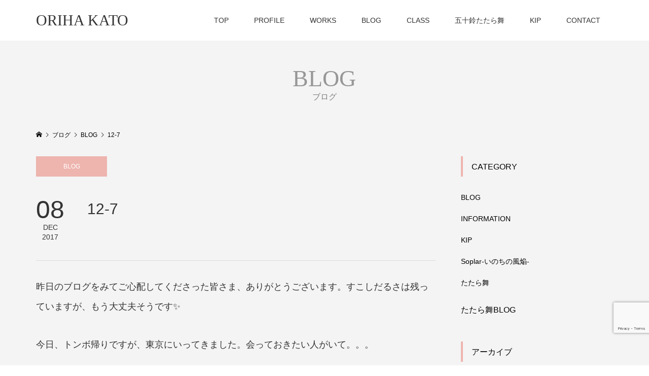

--- FILE ---
content_type: text/html; charset=UTF-8
request_url: https://www.katoorija.com/orihablog/12-7-2.html
body_size: 12732
content:
<!DOCTYPE html>
<html lang="ja">
<head >
<meta charset="UTF-8">
<meta name="description" content="昨日のブログをみてご心配してくださった皆さま、ありがとうございます。すこしだるさは残っていますが、もう大丈夫そうです✨今日、トンボ帰りですが、東京にいってきました。会っておきたい人がいて。。。">
<meta name="viewport" content="width=device-width">
<title>12-7 &#8211; ORIHA KATO</title>
<meta name='robots' content='max-image-preview:large' />
<link rel='preconnect' href='//c0.wp.com' />
<link rel="alternate" type="application/rss+xml" title="ORIHA KATO &raquo; 12-7 のコメントのフィード" href="https://www.katoorija.com/orihablog/12-7-2.html/feed" />
<link rel='stylesheet' id='wp-block-library-css' href='https://c0.wp.com/c/6.6.2/wp-includes/css/dist/block-library/style.min.css' type='text/css' media='all' />
<link rel='stylesheet' id='mediaelement-css' href='https://c0.wp.com/c/6.6.2/wp-includes/js/mediaelement/mediaelementplayer-legacy.min.css' type='text/css' media='all' />
<link rel='stylesheet' id='wp-mediaelement-css' href='https://c0.wp.com/c/6.6.2/wp-includes/js/mediaelement/wp-mediaelement.min.css' type='text/css' media='all' />
<style id='jetpack-sharing-buttons-style-inline-css' type='text/css'>
.jetpack-sharing-buttons__services-list{display:flex;flex-direction:row;flex-wrap:wrap;gap:0;list-style-type:none;margin:5px;padding:0}.jetpack-sharing-buttons__services-list.has-small-icon-size{font-size:12px}.jetpack-sharing-buttons__services-list.has-normal-icon-size{font-size:16px}.jetpack-sharing-buttons__services-list.has-large-icon-size{font-size:24px}.jetpack-sharing-buttons__services-list.has-huge-icon-size{font-size:36px}@media print{.jetpack-sharing-buttons__services-list{display:none!important}}.editor-styles-wrapper .wp-block-jetpack-sharing-buttons{gap:0;padding-inline-start:0}ul.jetpack-sharing-buttons__services-list.has-background{padding:1.25em 2.375em}
</style>
<style id='classic-theme-styles-inline-css' type='text/css'>
/*! This file is auto-generated */
.wp-block-button__link{color:#fff;background-color:#32373c;border-radius:9999px;box-shadow:none;text-decoration:none;padding:calc(.667em + 2px) calc(1.333em + 2px);font-size:1.125em}.wp-block-file__button{background:#32373c;color:#fff;text-decoration:none}
</style>
<style id='global-styles-inline-css' type='text/css'>
:root{--wp--preset--aspect-ratio--square: 1;--wp--preset--aspect-ratio--4-3: 4/3;--wp--preset--aspect-ratio--3-4: 3/4;--wp--preset--aspect-ratio--3-2: 3/2;--wp--preset--aspect-ratio--2-3: 2/3;--wp--preset--aspect-ratio--16-9: 16/9;--wp--preset--aspect-ratio--9-16: 9/16;--wp--preset--color--black: #000000;--wp--preset--color--cyan-bluish-gray: #abb8c3;--wp--preset--color--white: #ffffff;--wp--preset--color--pale-pink: #f78da7;--wp--preset--color--vivid-red: #cf2e2e;--wp--preset--color--luminous-vivid-orange: #ff6900;--wp--preset--color--luminous-vivid-amber: #fcb900;--wp--preset--color--light-green-cyan: #7bdcb5;--wp--preset--color--vivid-green-cyan: #00d084;--wp--preset--color--pale-cyan-blue: #8ed1fc;--wp--preset--color--vivid-cyan-blue: #0693e3;--wp--preset--color--vivid-purple: #9b51e0;--wp--preset--gradient--vivid-cyan-blue-to-vivid-purple: linear-gradient(135deg,rgba(6,147,227,1) 0%,rgb(155,81,224) 100%);--wp--preset--gradient--light-green-cyan-to-vivid-green-cyan: linear-gradient(135deg,rgb(122,220,180) 0%,rgb(0,208,130) 100%);--wp--preset--gradient--luminous-vivid-amber-to-luminous-vivid-orange: linear-gradient(135deg,rgba(252,185,0,1) 0%,rgba(255,105,0,1) 100%);--wp--preset--gradient--luminous-vivid-orange-to-vivid-red: linear-gradient(135deg,rgba(255,105,0,1) 0%,rgb(207,46,46) 100%);--wp--preset--gradient--very-light-gray-to-cyan-bluish-gray: linear-gradient(135deg,rgb(238,238,238) 0%,rgb(169,184,195) 100%);--wp--preset--gradient--cool-to-warm-spectrum: linear-gradient(135deg,rgb(74,234,220) 0%,rgb(151,120,209) 20%,rgb(207,42,186) 40%,rgb(238,44,130) 60%,rgb(251,105,98) 80%,rgb(254,248,76) 100%);--wp--preset--gradient--blush-light-purple: linear-gradient(135deg,rgb(255,206,236) 0%,rgb(152,150,240) 100%);--wp--preset--gradient--blush-bordeaux: linear-gradient(135deg,rgb(254,205,165) 0%,rgb(254,45,45) 50%,rgb(107,0,62) 100%);--wp--preset--gradient--luminous-dusk: linear-gradient(135deg,rgb(255,203,112) 0%,rgb(199,81,192) 50%,rgb(65,88,208) 100%);--wp--preset--gradient--pale-ocean: linear-gradient(135deg,rgb(255,245,203) 0%,rgb(182,227,212) 50%,rgb(51,167,181) 100%);--wp--preset--gradient--electric-grass: linear-gradient(135deg,rgb(202,248,128) 0%,rgb(113,206,126) 100%);--wp--preset--gradient--midnight: linear-gradient(135deg,rgb(2,3,129) 0%,rgb(40,116,252) 100%);--wp--preset--font-size--small: 13px;--wp--preset--font-size--medium: 20px;--wp--preset--font-size--large: 36px;--wp--preset--font-size--x-large: 42px;--wp--preset--spacing--20: 0.44rem;--wp--preset--spacing--30: 0.67rem;--wp--preset--spacing--40: 1rem;--wp--preset--spacing--50: 1.5rem;--wp--preset--spacing--60: 2.25rem;--wp--preset--spacing--70: 3.38rem;--wp--preset--spacing--80: 5.06rem;--wp--preset--shadow--natural: 6px 6px 9px rgba(0, 0, 0, 0.2);--wp--preset--shadow--deep: 12px 12px 50px rgba(0, 0, 0, 0.4);--wp--preset--shadow--sharp: 6px 6px 0px rgba(0, 0, 0, 0.2);--wp--preset--shadow--outlined: 6px 6px 0px -3px rgba(255, 255, 255, 1), 6px 6px rgba(0, 0, 0, 1);--wp--preset--shadow--crisp: 6px 6px 0px rgba(0, 0, 0, 1);}:where(.is-layout-flex){gap: 0.5em;}:where(.is-layout-grid){gap: 0.5em;}body .is-layout-flex{display: flex;}.is-layout-flex{flex-wrap: wrap;align-items: center;}.is-layout-flex > :is(*, div){margin: 0;}body .is-layout-grid{display: grid;}.is-layout-grid > :is(*, div){margin: 0;}:where(.wp-block-columns.is-layout-flex){gap: 2em;}:where(.wp-block-columns.is-layout-grid){gap: 2em;}:where(.wp-block-post-template.is-layout-flex){gap: 1.25em;}:where(.wp-block-post-template.is-layout-grid){gap: 1.25em;}.has-black-color{color: var(--wp--preset--color--black) !important;}.has-cyan-bluish-gray-color{color: var(--wp--preset--color--cyan-bluish-gray) !important;}.has-white-color{color: var(--wp--preset--color--white) !important;}.has-pale-pink-color{color: var(--wp--preset--color--pale-pink) !important;}.has-vivid-red-color{color: var(--wp--preset--color--vivid-red) !important;}.has-luminous-vivid-orange-color{color: var(--wp--preset--color--luminous-vivid-orange) !important;}.has-luminous-vivid-amber-color{color: var(--wp--preset--color--luminous-vivid-amber) !important;}.has-light-green-cyan-color{color: var(--wp--preset--color--light-green-cyan) !important;}.has-vivid-green-cyan-color{color: var(--wp--preset--color--vivid-green-cyan) !important;}.has-pale-cyan-blue-color{color: var(--wp--preset--color--pale-cyan-blue) !important;}.has-vivid-cyan-blue-color{color: var(--wp--preset--color--vivid-cyan-blue) !important;}.has-vivid-purple-color{color: var(--wp--preset--color--vivid-purple) !important;}.has-black-background-color{background-color: var(--wp--preset--color--black) !important;}.has-cyan-bluish-gray-background-color{background-color: var(--wp--preset--color--cyan-bluish-gray) !important;}.has-white-background-color{background-color: var(--wp--preset--color--white) !important;}.has-pale-pink-background-color{background-color: var(--wp--preset--color--pale-pink) !important;}.has-vivid-red-background-color{background-color: var(--wp--preset--color--vivid-red) !important;}.has-luminous-vivid-orange-background-color{background-color: var(--wp--preset--color--luminous-vivid-orange) !important;}.has-luminous-vivid-amber-background-color{background-color: var(--wp--preset--color--luminous-vivid-amber) !important;}.has-light-green-cyan-background-color{background-color: var(--wp--preset--color--light-green-cyan) !important;}.has-vivid-green-cyan-background-color{background-color: var(--wp--preset--color--vivid-green-cyan) !important;}.has-pale-cyan-blue-background-color{background-color: var(--wp--preset--color--pale-cyan-blue) !important;}.has-vivid-cyan-blue-background-color{background-color: var(--wp--preset--color--vivid-cyan-blue) !important;}.has-vivid-purple-background-color{background-color: var(--wp--preset--color--vivid-purple) !important;}.has-black-border-color{border-color: var(--wp--preset--color--black) !important;}.has-cyan-bluish-gray-border-color{border-color: var(--wp--preset--color--cyan-bluish-gray) !important;}.has-white-border-color{border-color: var(--wp--preset--color--white) !important;}.has-pale-pink-border-color{border-color: var(--wp--preset--color--pale-pink) !important;}.has-vivid-red-border-color{border-color: var(--wp--preset--color--vivid-red) !important;}.has-luminous-vivid-orange-border-color{border-color: var(--wp--preset--color--luminous-vivid-orange) !important;}.has-luminous-vivid-amber-border-color{border-color: var(--wp--preset--color--luminous-vivid-amber) !important;}.has-light-green-cyan-border-color{border-color: var(--wp--preset--color--light-green-cyan) !important;}.has-vivid-green-cyan-border-color{border-color: var(--wp--preset--color--vivid-green-cyan) !important;}.has-pale-cyan-blue-border-color{border-color: var(--wp--preset--color--pale-cyan-blue) !important;}.has-vivid-cyan-blue-border-color{border-color: var(--wp--preset--color--vivid-cyan-blue) !important;}.has-vivid-purple-border-color{border-color: var(--wp--preset--color--vivid-purple) !important;}.has-vivid-cyan-blue-to-vivid-purple-gradient-background{background: var(--wp--preset--gradient--vivid-cyan-blue-to-vivid-purple) !important;}.has-light-green-cyan-to-vivid-green-cyan-gradient-background{background: var(--wp--preset--gradient--light-green-cyan-to-vivid-green-cyan) !important;}.has-luminous-vivid-amber-to-luminous-vivid-orange-gradient-background{background: var(--wp--preset--gradient--luminous-vivid-amber-to-luminous-vivid-orange) !important;}.has-luminous-vivid-orange-to-vivid-red-gradient-background{background: var(--wp--preset--gradient--luminous-vivid-orange-to-vivid-red) !important;}.has-very-light-gray-to-cyan-bluish-gray-gradient-background{background: var(--wp--preset--gradient--very-light-gray-to-cyan-bluish-gray) !important;}.has-cool-to-warm-spectrum-gradient-background{background: var(--wp--preset--gradient--cool-to-warm-spectrum) !important;}.has-blush-light-purple-gradient-background{background: var(--wp--preset--gradient--blush-light-purple) !important;}.has-blush-bordeaux-gradient-background{background: var(--wp--preset--gradient--blush-bordeaux) !important;}.has-luminous-dusk-gradient-background{background: var(--wp--preset--gradient--luminous-dusk) !important;}.has-pale-ocean-gradient-background{background: var(--wp--preset--gradient--pale-ocean) !important;}.has-electric-grass-gradient-background{background: var(--wp--preset--gradient--electric-grass) !important;}.has-midnight-gradient-background{background: var(--wp--preset--gradient--midnight) !important;}.has-small-font-size{font-size: var(--wp--preset--font-size--small) !important;}.has-medium-font-size{font-size: var(--wp--preset--font-size--medium) !important;}.has-large-font-size{font-size: var(--wp--preset--font-size--large) !important;}.has-x-large-font-size{font-size: var(--wp--preset--font-size--x-large) !important;}
:where(.wp-block-post-template.is-layout-flex){gap: 1.25em;}:where(.wp-block-post-template.is-layout-grid){gap: 1.25em;}
:where(.wp-block-columns.is-layout-flex){gap: 2em;}:where(.wp-block-columns.is-layout-grid){gap: 2em;}
:root :where(.wp-block-pullquote){font-size: 1.5em;line-height: 1.6;}
</style>
<link rel='stylesheet' id='contact-form-7-css' href='https://www.katoorija.com/blog/wp-content/plugins/contact-form-7/includes/css/styles.css?ver=6.0.6' type='text/css' media='all' />
<link rel='stylesheet' id='parent-style-css' href='https://www.katoorija.com/blog/wp-content/themes/famous_tcd064/style.css?ver=6.6.2' type='text/css' media='all' />
<link rel='stylesheet' id='child-style-css' href='https://www.katoorija.com/blog/wp-content/themes/oriha_new/style.css?ver=6.6.2' type='text/css' media='all' />
<link rel='stylesheet' id='famous-style-css' href='https://www.katoorija.com/blog/wp-content/themes/oriha_new/style.css?ver=1.5.1' type='text/css' media='all' />
<link rel='stylesheet' id='sns-button-css' href='https://www.katoorija.com/blog/wp-content/themes/famous_tcd064/css/sns-botton.css?ver=1.5.1' type='text/css' media='all' />
<script type="text/javascript" src="https://c0.wp.com/c/6.6.2/wp-includes/js/jquery/jquery.min.js" id="jquery-core-js"></script>
<script type="text/javascript" src="https://c0.wp.com/c/6.6.2/wp-includes/js/jquery/jquery-migrate.min.js" id="jquery-migrate-js"></script>
<link rel="https://api.w.org/" href="https://www.katoorija.com/wp-json/" /><link rel="alternate" title="JSON" type="application/json" href="https://www.katoorija.com/wp-json/wp/v2/posts/6832" /><link rel="EditURI" type="application/rsd+xml" title="RSD" href="https://www.katoorija.com/blog/xmlrpc.php?rsd" />
<meta name="generator" content="WordPress 6.6.2" />
<link rel="canonical" href="https://www.katoorija.com/orihablog/12-7-2.html" />
<link rel='shortlink' href='https://www.katoorija.com/?p=6832' />
<link rel="alternate" title="oEmbed (JSON)" type="application/json+oembed" href="https://www.katoorija.com/wp-json/oembed/1.0/embed?url=https%3A%2F%2Fwww.katoorija.com%2Forihablog%2F12-7-2.html" />
<link rel="alternate" title="oEmbed (XML)" type="text/xml+oembed" href="https://www.katoorija.com/wp-json/oembed/1.0/embed?url=https%3A%2F%2Fwww.katoorija.com%2Forihablog%2F12-7-2.html&#038;format=xml" />
<link rel="shortcut icon" href="https://www.katoorija.com/blog/wp-content/uploads/2022/02/cropped-favicon-3.png">
<style>
.p-button:hover, .p-category-item:hover, .p-entry-works__pager .p-pager__item a:hover, .c-comment__form-submit:hover, c-comment__password-protected, .c-pw__btn--register, .c-pw__btn { background-color: #333333; }
.c-comment__tab-item.is-active a, .c-comment__tab-item a:hover, .c-comment__tab-item.is-active p { background-color: #333333; border-color: #333333; }
.c-comment__tab-item.is-active a:after, .c-comment__tab-item.is-active p:after { border-top-color: #333333; }
.p-breadcrumb__item a:hover, .p-social-nav a:hover, .p-gallery-modal__button:hover, .p-modal-cta__close:hover, .p-index-archive__item-category:hover, .p-widget-categories .toggle-children:hover, .p-widget .searchform #searchsubmit:hover, .p-widget-search .p-widget-search__submit:hover, .slick-arrow:hover { color: #eeb4ae; }
.p-button, .p-pagetop a, .p-category-item, .p-page-links > span, .p-pager__item .current, .p-page-links a:hover, .p-pager__item a:hover, .p-works-gallery__filter-item.is-active span, .slick-dots li.slick-active button, .slick-dots li:hover button { background-color: #eeb4ae; }
.p-headline, .p-widget__title { border-color: #eeb4ae; }
a:hover, .p-entry__body a:hover, .custom-html-widget a:hover, .p-author__box a:hover, a:hover .p-article__title, .p-entry-nav a:hover, .p-works-gallery__filter-item:hover span, .p-entry__body .pb_simple_table a:hover { color: #999999; }
.p-pagetop a:hover { background-color: #999999; }
.p-entry__body a, .custom-html-widget a { color: #e55959; }
body, input, textarea { font-family: "Segoe UI", Verdana, "游ゴシック", YuGothic, "Hiragino Kaku Gothic ProN", Meiryo, sans-serif; }
.p-logo, .p-page-header__title, .p-entry-works__title, .p-modal-cta__catch, .p-header-content__catch, .p-header-content__desc, .p-cb__item-headline, .p-index-about__image-label {
font-family: "Times New Roman", "游明朝", "Yu Mincho", "游明朝体", "YuMincho", "ヒラギノ明朝 Pro W3", "Hiragino Mincho Pro", "HiraMinProN-W3", "HGS明朝E", "ＭＳ Ｐ明朝", "MS PMincho", serif;
font-weight: 500;
}
@-webkit-keyframes loading-square-loader {
	0% { box-shadow: 16px -8px rgba(153, 153, 153, 0), 32px 0 rgba(153, 153, 153, 0), 0 -16px rgba(153, 153, 153, 0), 16px -16px rgba(153, 153, 153, 0), 32px -16px rgba(153, 153, 153, 0), 0 -32px rgba(153, 153, 153, 0), 16px -32px rgba(153, 153, 153, 0), 32px -32px rgba(242, 205, 123, 0); }
	5% { box-shadow: 16px -8px rgba(153, 153, 153, 0), 32px 0 rgba(153, 153, 153, 0), 0 -16px rgba(153, 153, 153, 0), 16px -16px rgba(153, 153, 153, 0), 32px -16px rgba(153, 153, 153, 0), 0 -32px rgba(153, 153, 153, 0), 16px -32px rgba(153, 153, 153, 0), 32px -32px rgba(242, 205, 123, 0); }
	10% { box-shadow: 16px 0 rgba(153, 153, 153, 1), 32px -8px rgba(153, 153, 153, 0), 0 -16px rgba(153, 153, 153, 0), 16px -16px rgba(153, 153, 153, 0), 32px -16px rgba(153, 153, 153, 0), 0 -32px rgba(153, 153, 153, 0), 16px -32px rgba(153, 153, 153, 0), 32px -32px rgba(242, 205, 123, 0); }
	15% { box-shadow: 16px 0 rgba(153, 153, 153, 1), 32px 0 rgba(153, 153, 153, 1), 0 -24px rgba(153, 153, 153, 0), 16px -16px rgba(153, 153, 153, 0), 32px -16px rgba(153, 153, 153, 0), 0 -32px rgba(153, 153, 153, 0), 16px -32px rgba(153, 153, 153, 0), 32px -32px rgba(242, 205, 123, 0); }
	20% { box-shadow: 16px 0 rgba(153, 153, 153, 1), 32px 0 rgba(153, 153, 153, 1), 0 -16px rgba(153, 153, 153, 1), 16px -24px rgba(153, 153, 153, 0), 32px -16px rgba(153, 153, 153, 0), 0 -32px rgba(153, 153, 153, 0), 16px -32px rgba(153, 153, 153, 0), 32px -32px rgba(242, 205, 123, 0); }
	25% { box-shadow: 16px 0 rgba(153, 153, 153, 1), 32px 0 rgba(153, 153, 153, 1), 0 -16px rgba(153, 153, 153, 1), 16px -16px rgba(153, 153, 153, 1), 32px -24px rgba(153, 153, 153, 0), 0 -32px rgba(153, 153, 153, 0), 16px -32px rgba(153, 153, 153, 0), 32px -32px rgba(242, 205, 123, 0); }
	30% { box-shadow: 16px 0 rgba(153, 153, 153, 1), 32px 0 rgba(153, 153, 153, 1), 0 -16px rgba(153, 153, 153, 1), 16px -16px rgba(153, 153, 153, 1), 32px -16px rgba(153, 153, 153, 1), 0 -50px rgba(153, 153, 153, 0), 16px -32px rgba(153, 153, 153, 0), 32px -32px rgba(242, 205, 123, 0); }
	35% { box-shadow: 16px 0 rgba(153, 153, 153, 1), 32px 0 rgba(153, 153, 153, 1), 0 -16px rgba(153, 153, 153, 1), 16px -16px rgba(153, 153, 153, 1), 32px -16px rgba(153, 153, 153, 1), 0 -32px rgba(153, 153, 153, 1), 16px -50px rgba(153, 153, 153, 0), 32px -32px rgba(242, 205, 123, 0); }
	40% { box-shadow: 16px 0 rgba(153, 153, 153, 1), 32px 0 rgba(153, 153, 153, 1), 0 -16px rgba(153, 153, 153, 1), 16px -16px rgba(153, 153, 153, 1), 32px -16px rgba(153, 153, 153, 1), 0 -32px rgba(153, 153, 153, 1), 16px -32px rgba(153, 153, 153, 1), 32px -50px rgba(242, 205, 123, 0); }
	45%, 55% { box-shadow: 16px 0 rgba(153, 153, 153, 1), 32px 0 rgba(153, 153, 153, 1), 0 -16px rgba(153, 153, 153, 1), 16px -16px rgba(153, 153, 153, 1), 32px -16px rgba(153, 153, 153, 1), 0 -32px rgba(153, 153, 153, 1), 16px -32px rgba(153, 153, 153, 1), 32px -32px rgba(51, 51, 51, 1); }
	60% { box-shadow: 16px 8px rgba(153, 153, 153, 0), 32px 0 rgba(153, 153, 153, 1), 0 -16px rgba(153, 153, 153, 1), 16px -16px rgba(153, 153, 153, 1), 32px -16px rgba(153, 153, 153, 1), 0 -32px rgba(153, 153, 153, 1), 16px -32px rgba(153, 153, 153, 1), 32px -32px rgba(51, 51, 51, 1); }
	65% { box-shadow: 16px 8px rgba(153, 153, 153, 0), 32px 8px rgba(153, 153, 153, 0), 0 -16px rgba(153, 153, 153, 1), 16px -16px rgba(153, 153, 153, 1), 32px -16px rgba(153, 153, 153, 1), 0 -32px rgba(153, 153, 153, 1), 16px -32px rgba(153, 153, 153, 1), 32px -32px rgba(51, 51, 51, 1); }
	70% { box-shadow: 16px 8px rgba(153, 153, 153, 0), 32px 8px rgba(153, 153, 153, 0), 0 -8px rgba(153, 153, 153, 0), 16px -16px rgba(153, 153, 153, 1), 32px -16px rgba(153, 153, 153, 1), 0 -32px rgba(153, 153, 153, 1), 16px -32px rgba(153, 153, 153, 1), 32px -32px rgba(51, 51, 51, 1); }
	75% { box-shadow: 16px 8px rgba(153, 153, 153, 0), 32px 8px rgba(153, 153, 153, 0), 0 -8px rgba(153, 153, 153, 0), 16px -8px rgba(153, 153, 153, 0), 32px -16px rgba(153, 153, 153, 1), 0 -32px rgba(153, 153, 153, 1), 16px -32px rgba(153, 153, 153, 1), 32px -32px rgba(51, 51, 51, 1); }
	80% { box-shadow: 16px 8px rgba(153, 153, 153, 0), 32px 8px rgba(153, 153, 153, 0), 0 -8px rgba(153, 153, 153, 0), 16px -8px rgba(153, 153, 153, 0), 32px -8px rgba(153, 153, 153, 0), 0 -32px rgba(153, 153, 153, 1), 16px -32px rgba(153, 153, 153, 1), 32px -32px rgba(51, 51, 51, 1); }
	85% { box-shadow: 16px 8px rgba(153, 153, 153, 0), 32px 8px rgba(153, 153, 153, 0), 0 -8px rgba(153, 153, 153, 0), 16px -8px rgba(153, 153, 153, 0), 32px -8px rgba(153, 153, 153, 0), 0 -24px rgba(153, 153, 153, 0), 16px -32px rgba(153, 153, 153, 1), 32px -32px rgba(51, 51, 51, 1); }
	90% { box-shadow: 16px 8px rgba(153, 153, 153, 0), 32px 8px rgba(153, 153, 153, 0), 0 -8px rgba(153, 153, 153, 0), 16px -8px rgba(153, 153, 153, 0), 32px -8px rgba(153, 153, 153, 0), 0 -24px rgba(153, 153, 153, 0), 16px -24px rgba(153, 153, 153, 0), 32px -32px rgba(51, 51, 51, 1); }
	95%, 100% { box-shadow: 16px 8px rgba(153, 153, 153, 0), 32px 8px rgba(153, 153, 153, 0), 0 -8px rgba(153, 153, 153, 0), 16px -8px rgba(153, 153, 153, 0), 32px -8px rgba(153, 153, 153, 0), 0 -24px rgba(153, 153, 153, 0), 16px -24px rgba(153, 153, 153, 0), 32px -24px rgba(51, 51, 51, 0); }
}
@keyframes loading-square-loader {
	0% { box-shadow: 16px -8px rgba(153, 153, 153, 0), 32px 0 rgba(153, 153, 153, 0), 0 -16px rgba(153, 153, 153, 0), 16px -16px rgba(153, 153, 153, 0), 32px -16px rgba(153, 153, 153, 0), 0 -32px rgba(153, 153, 153, 0), 16px -32px rgba(153, 153, 153, 0), 32px -32px rgba(242, 205, 123, 0); }
	5% { box-shadow: 16px -8px rgba(153, 153, 153, 0), 32px 0 rgba(153, 153, 153, 0), 0 -16px rgba(153, 153, 153, 0), 16px -16px rgba(153, 153, 153, 0), 32px -16px rgba(153, 153, 153, 0), 0 -32px rgba(153, 153, 153, 0), 16px -32px rgba(153, 153, 153, 0), 32px -32px rgba(242, 205, 123, 0); }
	10% { box-shadow: 16px 0 rgba(153, 153, 153, 1), 32px -8px rgba(153, 153, 153, 0), 0 -16px rgba(153, 153, 153, 0), 16px -16px rgba(153, 153, 153, 0), 32px -16px rgba(153, 153, 153, 0), 0 -32px rgba(153, 153, 153, 0), 16px -32px rgba(153, 153, 153, 0), 32px -32px rgba(242, 205, 123, 0); }
	15% { box-shadow: 16px 0 rgba(153, 153, 153, 1), 32px 0 rgba(153, 153, 153, 1), 0 -24px rgba(153, 153, 153, 0), 16px -16px rgba(153, 153, 153, 0), 32px -16px rgba(153, 153, 153, 0), 0 -32px rgba(153, 153, 153, 0), 16px -32px rgba(153, 153, 153, 0), 32px -32px rgba(242, 205, 123, 0); }
	20% { box-shadow: 16px 0 rgba(153, 153, 153, 1), 32px 0 rgba(153, 153, 153, 1), 0 -16px rgba(153, 153, 153, 1), 16px -24px rgba(153, 153, 153, 0), 32px -16px rgba(153, 153, 153, 0), 0 -32px rgba(153, 153, 153, 0), 16px -32px rgba(153, 153, 153, 0), 32px -32px rgba(242, 205, 123, 0); }
	25% { box-shadow: 16px 0 rgba(153, 153, 153, 1), 32px 0 rgba(153, 153, 153, 1), 0 -16px rgba(153, 153, 153, 1), 16px -16px rgba(153, 153, 153, 1), 32px -24px rgba(153, 153, 153, 0), 0 -32px rgba(153, 153, 153, 0), 16px -32px rgba(153, 153, 153, 0), 32px -32px rgba(242, 205, 123, 0); }
	30% { box-shadow: 16px 0 rgba(153, 153, 153, 1), 32px 0 rgba(153, 153, 153, 1), 0 -16px rgba(153, 153, 153, 1), 16px -16px rgba(153, 153, 153, 1), 32px -16px rgba(153, 153, 153, 1), 0 -50px rgba(153, 153, 153, 0), 16px -32px rgba(153, 153, 153, 0), 32px -32px rgba(242, 205, 123, 0); }
	35% { box-shadow: 16px 0 rgba(153, 153, 153, 1), 32px 0 rgba(153, 153, 153, 1), 0 -16px rgba(153, 153, 153, 1), 16px -16px rgba(153, 153, 153, 1), 32px -16px rgba(153, 153, 153, 1), 0 -32px rgba(153, 153, 153, 1), 16px -50px rgba(153, 153, 153, 0), 32px -32px rgba(242, 205, 123, 0); }
	40% { box-shadow: 16px 0 rgba(153, 153, 153, 1), 32px 0 rgba(153, 153, 153, 1), 0 -16px rgba(153, 153, 153, 1), 16px -16px rgba(153, 153, 153, 1), 32px -16px rgba(153, 153, 153, 1), 0 -32px rgba(153, 153, 153, 1), 16px -32px rgba(153, 153, 153, 1), 32px -50px rgba(242, 205, 123, 0); }
	45%, 55% { box-shadow: 16px 0 rgba(153, 153, 153, 1), 32px 0 rgba(153, 153, 153, 1), 0 -16px rgba(153, 153, 153, 1), 16px -16px rgba(153, 153, 153, 1), 32px -16px rgba(153, 153, 153, 1), 0 -32px rgba(153, 153, 153, 1), 16px -32px rgba(153, 153, 153, 1), 32px -32px rgba(51, 51, 51, 1); }
	60% { box-shadow: 16px 8px rgba(153, 153, 153, 0), 32px 0 rgba(153, 153, 153, 1), 0 -16px rgba(153, 153, 153, 1), 16px -16px rgba(153, 153, 153, 1), 32px -16px rgba(153, 153, 153, 1), 0 -32px rgba(153, 153, 153, 1), 16px -32px rgba(153, 153, 153, 1), 32px -32px rgba(51, 51, 51, 1); }
	65% { box-shadow: 16px 8px rgba(153, 153, 153, 0), 32px 8px rgba(153, 153, 153, 0), 0 -16px rgba(153, 153, 153, 1), 16px -16px rgba(153, 153, 153, 1), 32px -16px rgba(153, 153, 153, 1), 0 -32px rgba(153, 153, 153, 1), 16px -32px rgba(153, 153, 153, 1), 32px -32px rgba(51, 51, 51, 1); }
	70% { box-shadow: 16px 8px rgba(153, 153, 153, 0), 32px 8px rgba(153, 153, 153, 0), 0 -8px rgba(153, 153, 153, 0), 16px -16px rgba(153, 153, 153, 1), 32px -16px rgba(153, 153, 153, 1), 0 -32px rgba(153, 153, 153, 1), 16px -32px rgba(153, 153, 153, 1), 32px -32px rgba(51, 51, 51, 1); }
	75% { box-shadow: 16px 8px rgba(153, 153, 153, 0), 32px 8px rgba(153, 153, 153, 0), 0 -8px rgba(153, 153, 153, 0), 16px -8px rgba(153, 153, 153, 0), 32px -16px rgba(153, 153, 153, 1), 0 -32px rgba(153, 153, 153, 1), 16px -32px rgba(153, 153, 153, 1), 32px -32px rgba(51, 51, 51, 1); }
	80% { box-shadow: 16px 8px rgba(153, 153, 153, 0), 32px 8px rgba(153, 153, 153, 0), 0 -8px rgba(153, 153, 153, 0), 16px -8px rgba(153, 153, 153, 0), 32px -8px rgba(153, 153, 153, 0), 0 -32px rgba(153, 153, 153, 1), 16px -32px rgba(153, 153, 153, 1), 32px -32px rgba(51, 51, 51, 1); }
	85% { box-shadow: 16px 8px rgba(153, 153, 153, 0), 32px 8px rgba(153, 153, 153, 0), 0 -8px rgba(153, 153, 153, 0), 16px -8px rgba(153, 153, 153, 0), 32px -8px rgba(153, 153, 153, 0), 0 -24px rgba(153, 153, 153, 0), 16px -32px rgba(153, 153, 153, 1), 32px -32px rgba(51, 51, 51, 1); }
	90% { box-shadow: 16px 8px rgba(153, 153, 153, 0), 32px 8px rgba(153, 153, 153, 0), 0 -8px rgba(153, 153, 153, 0), 16px -8px rgba(153, 153, 153, 0), 32px -8px rgba(153, 153, 153, 0), 0 -24px rgba(153, 153, 153, 0), 16px -24px rgba(153, 153, 153, 0), 32px -32px rgba(51, 51, 51, 1); }
	95%, 100% { box-shadow: 16px 8px rgba(153, 153, 153, 0), 32px 8px rgba(153, 153, 153, 0), 0 -8px rgba(153, 153, 153, 0), 16px -8px rgba(153, 153, 153, 0), 32px -8px rgba(153, 153, 153, 0), 0 -24px rgba(153, 153, 153, 0), 16px -24px rgba(153, 153, 153, 0), 32px -24px rgba(51, 51, 51, 0); }
}
.c-load--type2:before { box-shadow: 16px 0 0 rgba(153, 153, 153, 1), 32px 0 0 rgba(153, 153, 153, 1), 0 -16px 0 rgba(153, 153, 153, 1), 16px -16px 0 rgba(153, 153, 153, 1), 32px -16px 0 rgba(153, 153, 153, 1), 0 -32px rgba(153, 153, 153, 1), 16px -32px rgba(153, 153, 153, 1), 32px -32px rgba(51, 51, 51, 0); }
.c-load--type2:after { background-color: rgba(51, 51, 51, 1); }
.p-hover-effect--type1:hover img { -webkit-transform: scale(1.2); -moz-transform: scale(1.2); -ms-transform: scale(1.2); transform: scale(1.2); }
.p-hover-effect--type2 img { margin-left: -8px; }
.p-hover-effect--type2:hover img { margin-left: 8px; }
.p-hover-effect--type1:hover .p-hover-effect__image { background: #333333; }
.p-hover-effect--type1:hover img { opacity: 0.5; }
.p-hover-effect--type2:hover .p-hover-effect__image { background: #000000; }
.p-hover-effect--type2:hover img { opacity: 0.5 }
.p-hover-effect--type3:hover .p-hover-effect__image { background: #000000; }
.p-hover-effect--type3:hover img { opacity: 0.5; }
.p-entry__title { font-size: 30px; }
.p-entry__title, .p-article-post__title { color: #333333; }
.p-entry__body { font-size: 18px; }
.p-entry__body, .p-entry__body .pb_simple_table a { color: #333333; }
.p-entry-information__title { font-size: 30px; }
.p-entry-information__title, .p-article-information__title { color: #333333; }
.p-entry-information__body, .p-entry-information__body .pb_simple_table a { color: #000000; font-size: 16px; }
.p-entry-works__title { color: #333333; font-size: 40px; }
.p-entry-works__body { color: #333333; font-size: 14px; }
.p-gallery-modal__overlay { background: rgba(51, 51, 51, 0.5); }
.p-article-voice__title { color: #000000; font-size: 16px; }
.p-entry-voice__body { color: #000000; font-size: 14px; }
.l-header__bar { background: rgba(255, 255, 255, 1); }
body.l-header__fix .is-header-fixed .l-header__bar { background: rgba(255, 255, 255, 0.8); }
.p-header__logo--text { font-size: 30px; }
.p-footer__logo--text { font-size: 30px; }
.l-header a, .p-global-nav a { color: #000000; }
.p-global-nav .sub-menu { background-color: #efefef; }
.p-global-nav .sub-menu a { color: #ffffff; }
.p-global-nav .sub-menu a:hover, .p-global-nav .sub-menu .current-menu-item > a { background-color: #eeb4ae; color: #ffffff; }
.p-footer-info, .p-footer__logo--text a { color: #333333; }
.p-footer-info.has-bg-image::after { background-color: rgba(241,198,194, 0.5); }
.p-footer-info__desc { font-size: 14px; }
.p-footer-info .p-social-nav a { color: #333333; }
.p-footer-info .p-social-nav a:hover { color: #999999; }
.p-footer-nav__container { background-color: #c5c5c5; }
.p-footer-nav, .p-footer-nav li a { color: #333333; }
.p-footer-nav li a:hover { color: #666666; }
.p-copyright { background-color: #333333; color: #ffffff; }
@media (min-width: 1200px) {
	.p-global-nav a:hover, .p-global-nav > li:hover > a, .p-global-nav > li.current-menu-item > a, .p-global-nav > li.is-active > a { color: #999999; }
}
@media only screen and (max-width: 1199px) {
	.l-header__bar { background-color: rgba(255, 255, 255, 1); }
	.p-header__logo--text { font-size: 24px; }
	.p-global-nav { background-color: rgba(239,239,239, 1); }
	.p-global-nav a { color: #ffffff; }
	.p-global-nav a:hover, .p-global-nav .current-menu-item > a { background-color: rgba(238,180,174, 1); color: #ffffff; }
}
@media only screen and (max-width: 991px) {
	.p-footer__logo--text { font-size: 24px; }
	.p-footer-info__desc { font-size: 14px; }
	.p-entry__title { font-size: 20px; }
	.p-entry__body { font-size: 16px; }
	.p-entry-information__title { font-size: 18px; }
	.p-entry-information__body { font-size: 14px; }
	.p-entry-works__title { font-size: 34px; }
	.p-entry-works__body { font-size: 14px; }
	.p-article-voice__title { font-size: 16px; }
	.p-entry-voice__body { font-size: 14px; }
}
@media only screen and (max-width: 767px) {
	@-webkit-keyframes loading-square-loader {
		0% { box-shadow: 10px -5px rgba(153, 153, 153, 0), 20px 0 rgba(153, 153, 153, 0), 0 -10px rgba(153, 153, 153, 0), 10px -10px rgba(153, 153, 153, 0), 20px -10px rgba(153, 153, 153, 0), 0 -20px rgba(153, 153, 153, 0), 10px -20px rgba(153, 153, 153, 0), 20px -20px rgba(242, 205, 123, 0); }
		5% { box-shadow: 10px -5px rgba(153, 153, 153, 0), 20px 0 rgba(153, 153, 153, 0), 0 -10px rgba(153, 153, 153, 0), 10px -10px rgba(153, 153, 153, 0), 20px -10px rgba(153, 153, 153, 0), 0 -20px rgba(153, 153, 153, 0), 10px -20px rgba(153, 153, 153, 0), 20px -20px rgba(242, 205, 123, 0); }
		10% { box-shadow: 10px 0 rgba(153, 153, 153, 1), 20px -5px rgba(153, 153, 153, 0), 0 -10px rgba(153, 153, 153, 0), 10px -10px rgba(153, 153, 153, 0), 20px -10px rgba(153, 153, 153, 0), 0 -20px rgba(153, 153, 153, 0), 10px -20px rgba(153, 153, 153, 0), 20px -20px rgba(242, 205, 123, 0); }
		15% { box-shadow: 10px 0 rgba(153, 153, 153, 1), 20px 0 rgba(153, 153, 153, 1), 0 -15px rgba(153, 153, 153, 0), 10px -10px rgba(153, 153, 153, 0), 20px -10px rgba(153, 153, 153, 0), 0 -20px rgba(153, 153, 153, 0), 10px -20px rgba(153, 153, 153, 0), 20px -20px rgba(242, 205, 123, 0); }
		20% { box-shadow: 10px 0 rgba(153, 153, 153, 1), 20px 0 rgba(153, 153, 153, 1), 0 -10px rgba(153, 153, 153, 1), 10px -15px rgba(153, 153, 153, 0), 20px -10px rgba(153, 153, 153, 0), 0 -20px rgba(153, 153, 153, 0), 10px -20px rgba(153, 153, 153, 0), 20px -20px rgba(242, 205, 123, 0); }
		25% { box-shadow: 10px 0 rgba(153, 153, 153, 1), 20px 0 rgba(153, 153, 153, 1), 0 -10px rgba(153, 153, 153, 1), 10px -10px rgba(153, 153, 153, 1), 20px -15px rgba(153, 153, 153, 0), 0 -20px rgba(153, 153, 153, 0), 10px -20px rgba(153, 153, 153, 0), 20px -20px rgba(242, 205, 123, 0); }
		30% { box-shadow: 10px 0 rgba(153, 153, 153, 1), 20px 0 rgba(153, 153, 153, 1), 0 -10px rgba(153, 153, 153, 1), 10px -10px rgba(153, 153, 153, 1), 20px -10px rgba(153, 153, 153, 1), 0 -50px rgba(153, 153, 153, 0), 10px -20px rgba(153, 153, 153, 0), 20px -20px rgba(242, 205, 123, 0); }
		35% { box-shadow: 10px 0 rgba(153, 153, 153, 1), 20px 0 rgba(153, 153, 153, 1), 0 -10px rgba(153, 153, 153, 1), 10px -10px rgba(153, 153, 153, 1), 20px -10px rgba(153, 153, 153, 1), 0 -20px rgba(153, 153, 153, 1), 10px -50px rgba(153, 153, 153, 0), 20px -20px rgba(242, 205, 123, 0); }
		40% { box-shadow: 10px 0 rgba(153, 153, 153, 1), 20px 0 rgba(153, 153, 153, 1), 0 -10px rgba(153, 153, 153, 1), 10px -10px rgba(153, 153, 153, 1), 20px -10px rgba(153, 153, 153, 1), 0 -20px rgba(153, 153, 153, 1), 10px -20px rgba(153, 153, 153, 1), 20px -50px rgba(242, 205, 123, 0); }
		45%, 55% { box-shadow: 10px 0 rgba(153, 153, 153, 1), 20px 0 rgba(153, 153, 153, 1), 0 -10px rgba(153, 153, 153, 1), 10px -10px rgba(153, 153, 153, 1), 20px -10px rgba(153, 153, 153, 1), 0 -20px rgba(153, 153, 153, 1), 10px -20px rgba(153, 153, 153, 1), 20px -20px rgba(51, 51, 51, 1); }
		60% { box-shadow: 10px 5px rgba(153, 153, 153, 0), 20px 0 rgba(153, 153, 153, 1), 0 -10px rgba(153, 153, 153, 1), 10px -10px rgba(153, 153, 153, 1), 20px -10px rgba(153, 153, 153, 1), 0 -20px rgba(153, 153, 153, 1), 10px -20px rgba(153, 153, 153, 1), 20px -20px rgba(51, 51, 51, 1); }
		65% { box-shadow: 10px 5px rgba(153, 153, 153, 0), 20px 5px rgba(153, 153, 153, 0), 0 -10px rgba(153, 153, 153, 1), 10px -10px rgba(153, 153, 153, 1), 20px -10px rgba(153, 153, 153, 1), 0 -20px rgba(153, 153, 153, 1), 10px -20px rgba(153, 153, 153, 1), 20px -20px rgba(51, 51, 51, 1); }
		70% { box-shadow: 10px 5px rgba(153, 153, 153, 0), 20px 5px rgba(153, 153, 153, 0), 0 -5px rgba(153, 153, 153, 0), 10px -10px rgba(153, 153, 153, 1), 20px -10px rgba(153, 153, 153, 1), 0 -20px rgba(153, 153, 153, 1), 10px -20px rgba(153, 153, 153, 1), 20px -20px rgba(51, 51, 51, 1); }
		75% { box-shadow: 10px 5px rgba(153, 153, 153, 0), 20px 5px rgba(153, 153, 153, 0), 0 -5px rgba(153, 153, 153, 0), 10px -5px rgba(153, 153, 153, 0), 20px -10px rgba(153, 153, 153, 1), 0 -20px rgba(153, 153, 153, 1), 10px -20px rgba(153, 153, 153, 1), 20px -20px rgba(51, 51, 51, 1); }
		80% { box-shadow: 10px 5px rgba(153, 153, 153, 0), 20px 5px rgba(153, 153, 153, 0), 0 -5px rgba(153, 153, 153, 0), 10px -5px rgba(153, 153, 153, 0), 20px -5px rgba(153, 153, 153, 0), 0 -20px rgba(153, 153, 153, 1), 10px -20px rgba(153, 153, 153, 1), 20px -20px rgba(51, 51, 51, 1); }
		85% { box-shadow: 10px 5px rgba(153, 153, 153, 0), 20px 5px rgba(153, 153, 153, 0), 0 -5px rgba(153, 153, 153, 0), 10px -5px rgba(153, 153, 153, 0), 20px -5px rgba(153, 153, 153, 0), 0 -15px rgba(153, 153, 153, 0), 10px -20px rgba(153, 153, 153, 1), 20px -20px rgba(51, 51, 51, 1); }
		90% { box-shadow: 10px 5px rgba(153, 153, 153, 0), 20px 5px rgba(153, 153, 153, 0), 0 -5px rgba(153, 153, 153, 0), 10px -5px rgba(153, 153, 153, 0), 20px -5px rgba(153, 153, 153, 0), 0 -15px rgba(153, 153, 153, 0), 10px -15px rgba(153, 153, 153, 0), 20px -20px rgba(51, 51, 51, 1); }
		95%, 100% { box-shadow: 10px 5px rgba(153, 153, 153, 0), 20px 5px rgba(153, 153, 153, 0), 0 -5px rgba(153, 153, 153, 0), 10px -5px rgba(153, 153, 153, 0), 20px -5px rgba(153, 153, 153, 0), 0 -15px rgba(153, 153, 153, 0), 10px -15px rgba(153, 153, 153, 0), 20px -15px rgba(51, 51, 51, 0); }
	}
	@keyframes loading-square-loader {
		0% { box-shadow: 10px -5px rgba(153, 153, 153, 0), 20px 0 rgba(153, 153, 153, 0), 0 -10px rgba(153, 153, 153, 0), 10px -10px rgba(153, 153, 153, 0), 20px -10px rgba(153, 153, 153, 0), 0 -20px rgba(153, 153, 153, 0), 10px -20px rgba(153, 153, 153, 0), 20px -20px rgba(242, 205, 123, 0); }
		5% { box-shadow: 10px -5px rgba(153, 153, 153, 0), 20px 0 rgba(153, 153, 153, 0), 0 -10px rgba(153, 153, 153, 0), 10px -10px rgba(153, 153, 153, 0), 20px -10px rgba(153, 153, 153, 0), 0 -20px rgba(153, 153, 153, 0), 10px -20px rgba(153, 153, 153, 0), 20px -20px rgba(242, 205, 123, 0); }
		10% { box-shadow: 10px 0 rgba(153, 153, 153, 1), 20px -5px rgba(153, 153, 153, 0), 0 -10px rgba(153, 153, 153, 0), 10px -10px rgba(153, 153, 153, 0), 20px -10px rgba(153, 153, 153, 0), 0 -20px rgba(153, 153, 153, 0), 10px -20px rgba(153, 153, 153, 0), 20px -20px rgba(242, 205, 123, 0); }
		15% { box-shadow: 10px 0 rgba(153, 153, 153, 1), 20px 0 rgba(153, 153, 153, 1), 0 -15px rgba(153, 153, 153, 0), 10px -10px rgba(153, 153, 153, 0), 20px -10px rgba(153, 153, 153, 0), 0 -20px rgba(153, 153, 153, 0), 10px -20px rgba(153, 153, 153, 0), 20px -20px rgba(242, 205, 123, 0); }
		20% { box-shadow: 10px 0 rgba(153, 153, 153, 1), 20px 0 rgba(153, 153, 153, 1), 0 -10px rgba(153, 153, 153, 1), 10px -15px rgba(153, 153, 153, 0), 20px -10px rgba(153, 153, 153, 0), 0 -20px rgba(153, 153, 153, 0), 10px -20px rgba(153, 153, 153, 0), 20px -20px rgba(242, 205, 123, 0); }
		25% { box-shadow: 10px 0 rgba(153, 153, 153, 1), 20px 0 rgba(153, 153, 153, 1), 0 -10px rgba(153, 153, 153, 1), 10px -10px rgba(153, 153, 153, 1), 20px -15px rgba(153, 153, 153, 0), 0 -20px rgba(153, 153, 153, 0), 10px -20px rgba(153, 153, 153, 0), 20px -20px rgba(242, 205, 123, 0); }
		30% { box-shadow: 10px 0 rgba(153, 153, 153, 1), 20px 0 rgba(153, 153, 153, 1), 0 -10px rgba(153, 153, 153, 1), 10px -10px rgba(153, 153, 153, 1), 20px -10px rgba(153, 153, 153, 1), 0 -50px rgba(153, 153, 153, 0), 10px -20px rgba(153, 153, 153, 0), 20px -20px rgba(242, 205, 123, 0); }
		35% { box-shadow: 10px 0 rgba(153, 153, 153, 1), 20px 0 rgba(153, 153, 153, 1), 0 -10px rgba(153, 153, 153, 1), 10px -10px rgba(153, 153, 153, 1), 20px -10px rgba(153, 153, 153, 1), 0 -20px rgba(153, 153, 153, 1), 10px -50px rgba(153, 153, 153, 0), 20px -20px rgba(242, 205, 123, 0); }
		40% { box-shadow: 10px 0 rgba(153, 153, 153, 1), 20px 0 rgba(153, 153, 153, 1), 0 -10px rgba(153, 153, 153, 1), 10px -10px rgba(153, 153, 153, 1), 20px -10px rgba(153, 153, 153, 1), 0 -20px rgba(153, 153, 153, 1), 10px -20px rgba(153, 153, 153, 1), 20px -50px rgba(242, 205, 123, 0); }
		45%, 55% { box-shadow: 10px 0 rgba(153, 153, 153, 1), 20px 0 rgba(153, 153, 153, 1), 0 -10px rgba(153, 153, 153, 1), 10px -10px rgba(153, 153, 153, 1), 20px -10px rgba(153, 153, 153, 1), 0 -20px rgba(153, 153, 153, 1), 10px -20px rgba(153, 153, 153, 1), 20px -20px rgba(51, 51, 51, 1); }
		60% { box-shadow: 10px 5px rgba(153, 153, 153, 0), 20px 0 rgba(153, 153, 153, 1), 0 -10px rgba(153, 153, 153, 1), 10px -10px rgba(153, 153, 153, 1), 20px -10px rgba(153, 153, 153, 1), 0 -20px rgba(153, 153, 153, 1), 10px -20px rgba(153, 153, 153, 1), 20px -20px rgba(51, 51, 51, 1); }
		65% { box-shadow: 10px 5px rgba(153, 153, 153, 0), 20px 5px rgba(153, 153, 153, 0), 0 -10px rgba(153, 153, 153, 1), 10px -10px rgba(153, 153, 153, 1), 20px -10px rgba(153, 153, 153, 1), 0 -20px rgba(153, 153, 153, 1), 10px -20px rgba(153, 153, 153, 1), 20px -20px rgba(51, 51, 51, 1); }
		70% { box-shadow: 10px 5px rgba(153, 153, 153, 0), 20px 5px rgba(153, 153, 153, 0), 0 -5px rgba(153, 153, 153, 0), 10px -10px rgba(153, 153, 153, 1), 20px -10px rgba(153, 153, 153, 1), 0 -20px rgba(153, 153, 153, 1), 10px -20px rgba(153, 153, 153, 1), 20px -20px rgba(51, 51, 51, 1); }
		75% { box-shadow: 10px 5px rgba(153, 153, 153, 0), 20px 5px rgba(153, 153, 153, 0), 0 -5px rgba(153, 153, 153, 0), 10px -5px rgba(153, 153, 153, 0), 20px -10px rgba(153, 153, 153, 1), 0 -20px rgba(153, 153, 153, 1), 10px -20px rgba(153, 153, 153, 1), 20px -20px rgba(51, 51, 51, 1); }
		80% { box-shadow: 10px 5px rgba(153, 153, 153, 0), 20px 5px rgba(153, 153, 153, 0), 0 -5px rgba(153, 153, 153, 0), 10px -5px rgba(153, 153, 153, 0), 20px -5px rgba(153, 153, 153, 0), 0 -20px rgba(153, 153, 153, 1), 10px -20px rgba(153, 153, 153, 1), 20px -20px rgba(51, 51, 51, 1); }
		85% { box-shadow: 10px 5px rgba(153, 153, 153, 0), 20px 5px rgba(153, 153, 153, 0), 0 -5px rgba(153, 153, 153, 0), 10px -5px rgba(153, 153, 153, 0), 20px -5px rgba(153, 153, 153, 0), 0 -15px rgba(153, 153, 153, 0), 10px -20px rgba(153, 153, 153, 1), 20px -20px rgba(51, 51, 51, 1); }
		90% { box-shadow: 10px 5px rgba(153, 153, 153, 0), 20px 5px rgba(153, 153, 153, 0), 0 -5px rgba(153, 153, 153, 0), 10px -5px rgba(153, 153, 153, 0), 20px -5px rgba(153, 153, 153, 0), 0 -15px rgba(153, 153, 153, 0), 10px -15px rgba(153, 153, 153, 0), 20px -20px rgba(51, 51, 51, 1); }
		95%, 100% { box-shadow: 10px 5px rgba(153, 153, 153, 0), 20px 5px rgba(153, 153, 153, 0), 0 -5px rgba(153, 153, 153, 0), 10px -5px rgba(153, 153, 153, 0), 20px -5px rgba(153, 153, 153, 0), 0 -15px rgba(153, 153, 153, 0), 10px -15px rgba(153, 153, 153, 0), 20px -15px rgba(51, 51, 51, 0); }
	}
	.c-load--type2:before { box-shadow: 10px 0 0 rgba(153, 153, 153, 1), 20px 0 0 rgba(153, 153, 153, 1), 0 -10px 0 rgba(153, 153, 153, 1), 10px -10px 0 rgba(153, 153, 153, 1), 20px -10px 0 rgba(153, 153, 153, 1), 0 -20px rgba(153, 153, 153, 1), 10px -20px rgba(153, 153, 153, 1), 20px -20px rgba(51, 51, 51, 0); }
}
</style>
<style type="text/css">

</style>
<noscript><style>.lazyload[data-src]{display:none !important;}</style></noscript><style>.lazyload{background-image:none !important;}.lazyload:before{background-image:none !important;}</style>
<!-- Jetpack Open Graph Tags -->
<meta property="og:type" content="article" />
<meta property="og:title" content="12-7" />
<meta property="og:url" content="https://www.katoorija.com/orihablog/12-7-2.html" />
<meta property="og:description" content="昨日のブログをみてご心配してくださった皆さま、ありがとうございます。すこしだるさは残っていますが、もう大丈夫そ&hellip;" />
<meta property="article:published_time" content="2017-12-07T16:55:18+00:00" />
<meta property="article:modified_time" content="2017-12-08T06:19:56+00:00" />
<meta property="og:site_name" content="ORIHA KATO" />
<meta property="og:image" content="https://www.katoorija.com/blog/wp-content/uploads/2017/12/img_20171208_014755304802281.jpg" />
<meta property="og:image:width" content="1000" />
<meta property="og:image:height" content="750" />
<meta property="og:image:alt" content="" />
<meta property="og:locale" content="ja_JP" />
<meta name="twitter:text:title" content="12-7" />
<meta name="twitter:image" content="https://www.katoorija.com/blog/wp-content/uploads/2017/12/img_20171208_014755304802281.jpg?w=640" />
<meta name="twitter:card" content="summary_large_image" />

<!-- End Jetpack Open Graph Tags -->
<link rel="icon" href="https://www.katoorija.com/blog/wp-content/uploads/2022/02/cropped-favicon-3-32x32.png" sizes="32x32" />
<link rel="icon" href="https://www.katoorija.com/blog/wp-content/uploads/2022/02/cropped-favicon-3-192x192.png" sizes="192x192" />
<link rel="apple-touch-icon" href="https://www.katoorija.com/blog/wp-content/uploads/2022/02/cropped-favicon-3-180x180.png" />
<meta name="msapplication-TileImage" content="https://www.katoorija.com/blog/wp-content/uploads/2022/02/cropped-favicon-3-270x270.png" />
</head>
<body class="post-template-default single single-post postid-6832 single-format-standard wp-embed-responsive l-sidebar--type2 l-header--type2 l-header--type2--mobile l-header__fix l-header__fix--mobile">
<div id="site_loader_overlay">
	<div id="site_loader_animation" class="c-load--type2">
	</div>
</div>
<header id="js-header" class="l-header">
	<div class="l-header__bar p-header__bar">
		<div class="p-header__bar__inner l-inner">
			<div class="p-logo p-header__logo p-header__logo--text">
				<a href="https://www.katoorija.com/">ORIHA KATO</a>
			</div>
			<div class="p-logo p-header__logo--mobile p-header__logo--text">
				<a href="https://www.katoorija.com/">ORIHA KATO</a>
			</div>
			<a href="#" id="js-menu-button" class="p-menu-button c-menu-button"></a>
<nav class="p-global-nav__container"><ul id="js-global-nav" class="p-global-nav"><li id="menu-item-12201" class="menu-item menu-item-type-custom menu-item-object-custom menu-item-home menu-item-12201"><a href="https://www.katoorija.com/">TOP<span></span></a></li>
<li id="menu-item-12202" class="menu-item menu-item-type-post_type menu-item-object-page menu-item-12202"><a href="https://www.katoorija.com/profile">PROFILE<span></span></a></li>
<li id="menu-item-12208" class="menu-item menu-item-type-custom menu-item-object-custom menu-item-12208"><a href="https://www.katoorija.com/works">WORKS<span></span></a></li>
<li id="menu-item-12203" class="menu-item menu-item-type-taxonomy menu-item-object-category current-post-ancestor current-menu-parent current-post-parent menu-item-12203"><a href="https://www.katoorija.com/category/orihablog">BLOG<span></span></a></li>
<li id="menu-item-12205" class="menu-item menu-item-type-post_type menu-item-object-page menu-item-12205"><a href="https://www.katoorija.com/class">CLASS<span></span></a></li>
<li id="menu-item-12434" class="menu-item menu-item-type-post_type menu-item-object-page menu-item-has-children menu-item-12434"><a href="https://www.katoorija.com/tatara">五十鈴たたら舞<span></span></a>
<ul class="sub-menu">
	<li id="menu-item-13590" class="menu-item menu-item-type-post_type menu-item-object-page menu-item-13590"><a href="https://www.katoorija.com/tatara">五十鈴たたら舞について<span></span></a></li>
	<li id="menu-item-13589" class="menu-item menu-item-type-post_type_archive menu-item-object-tataramai menu-item-13589"><a href="https://www.katoorija.com/tataramai">五十鈴たたら舞ブログ<span></span></a></li>
	<li id="menu-item-13586" class="menu-item menu-item-type-post_type menu-item-object-page menu-item-13586"><a href="https://www.katoorija.com/tatara/works">奉納・公演履歴<span></span></a></li>
</ul>
</li>
<li id="menu-item-12435" class="menu-item menu-item-type-taxonomy menu-item-object-category menu-item-12435"><a href="https://www.katoorija.com/category/kip">KIP<span></span></a></li>
<li id="menu-item-12206" class="menu-item menu-item-type-post_type menu-item-object-page menu-item-12206"><a href="https://www.katoorija.com/contact">CONTACT<span></span></a></li>
</ul></nav>		</div>
	</div>
</header>
<main class="l-main">
	<header id="js-page-header" class="p-page-header">
		<div class="p-page-header__inner l-inner">
			<h1 class="p-page-header__title">BLOG</h1>
			<p class="p-page-header__desc">ブログ</p>
		</div>
	</header>
	<div class="p-breadcrumb c-breadcrumb">
		<ul class="p-breadcrumb__inner c-breadcrumb__inner l-inner" itemscope itemtype="http://schema.org/BreadcrumbList">
			<li class="p-breadcrumb__item c-breadcrumb__item p-breadcrumb__item--home c-breadcrumb__item--home" itemprop="itemListElement" itemscope itemtype="http://schema.org/ListItem">
				<a href="https://www.katoorija.com/" itemprop="item"><span itemprop="name">HOME</span></a>
				<meta itemprop="position" content="1" />
			</li>
			<li class="p-breadcrumb__item c-breadcrumb__item" itemprop="itemListElement" itemscope itemtype="http://schema.org/ListItem">
				<a href="https://www.katoorija.com/12164-2" itemprop="item">
					<span itemprop="name">ブログ</span>
				</a>
				<meta itemprop="position" content="2" />
			</li>
			<li class="p-breadcrumb__item c-breadcrumb__item" itemprop="itemListElement" itemscope itemtype="http://schema.org/ListItem">
				<a href="https://www.katoorija.com/category/orihablog" itemprop="item">
					<span itemprop="name">BLOG</span>
				</a>
				<meta itemprop="position" content="3" />
			</li>
			<li class="p-breadcrumb__item c-breadcrumb__item" itemprop="itemListElement" itemscope itemtype="http://schema.org/ListItem">
				<span itemprop="name">12-7</span>
				<meta itemprop="position" content="4" />
			</li>
		</ul>
	</div>
	<div class="l-inner l-2columns">
		<article class="p-entry l-primary">
			<div class="p-entry__category"><a class="p-category-item" href="https://www.katoorija.com/category/orihablog">BLOG</a></div>
			<div class="p-entry__date_title">
				<time class="p-entry__date p-article__date" datetime="2017-12-08T01:55:18+09:00"><span class="p-article__date-day">08</span><span class="p-article__date-month">Dec</span><span class="p-article__date-year">2017</span></time>
				<h1 class="p-entry__title">12-7</h1>
			</div>
			<div class="p-entry__inner">
				<div class="p-entry__body">
<p>昨日のブログをみてご心配してくださった皆さま、ありがとうございます。すこしだるさは残っていますが、もう大丈夫そうです✨</p>
<p>今日、トンボ帰りですが、東京にいってきました。会っておきたい人がいて。。。</p>
<p>この方に会うと心の場所が、、心はほんとに胸にあるんだと感じます。いろんな気持ちが交差して、まだじんじんと熱くて、ぼんやりとしています。</p>
<p><a href="https://www.katoorija.com/blog/wp-content/uploads/2017/12/img_20171208_014755304802281.jpg"><img decoding="async" width="200" height="150" alt="" src="[data-uri]" title="" class="aligncenter size-full wp-image-6831 lazyload" data-src="https://www.katoorija.com/blog/wp-content/uploads/2017/12/img_20171208_014755304802281.jpg" data-eio-rwidth="1000" data-eio-rheight="750"><noscript><img decoding="async" width="200" height="150" alt="" src="https://www.katoorija.com/blog/wp-content/uploads/2017/12/img_20171208_014755304802281.jpg" title="" class="aligncenter size-full wp-image-6831" data-eio="l"></noscript></a></p>
<p>深く感じて味わって生きることが、踊ることに一番大切なことだと思っています。</p>
<p>そう生きていくことは、痛みもたくさんともなうけど、幸せだと感じることができるようになってきました。</p>
<p>踊る人生を選んでよかった。</p>
				</div>
				<ul class="p-entry__share c-share u-clearfix c-share--sm c-share--mono">
					<li class="c-share__btn c-share__btn--twitter">
						<a href="http://twitter.com/share?text=12-7&url=https%3A%2F%2Fwww.katoorija.com%2Forihablog%2F12-7-2.html&via=&tw_p=tweetbutton&related=" onclick="javascript:window.open(this.href, '', 'menubar=no,toolbar=no,resizable=yes,scrollbars=yes,height=400,width=600');return false;">
							<i class="c-share__icn c-share__icn--twitter"></i>
							<span class="c-share__title">Tweet</span>
						</a>
					</li>
					<li class="c-share__btn c-share__btn--facebook">
						<a href="//www.facebook.com/sharer/sharer.php?u=https://www.katoorija.com/orihablog/12-7-2.html&amp;t=12-7" rel="nofollow" target="_blank">
							<i class="c-share__icn c-share__icn--facebook"></i>
							<span class="c-share__title">Share</span>
						</a>
					</li>
					<li class="c-share__btn c-share__btn--pinterest">
						<a href="https://www.pinterest.com/pin/create/button/?url=https%3A%2F%2Fwww.katoorija.com%2Forihablog%2F12-7-2.html&media=https://www.katoorija.com/blog/wp-content/themes/famous_tcd064/img/no-image-600x600.gif&description=12-7" rel="nofollow" target="_blank">
							<i class="c-share__icn c-share__icn--line"></i>
							<span class="c-share__title">LINE</span>
						</a>
					</li>
				</ul>
				<ul class="p-entry__meta c-meta-box u-clearfix">
					<li class="c-meta-box__item c-meta-box__item--category"><a href="https://www.katoorija.com/category/orihablog" rel="category tag">BLOG</a></li>										<li class="c-meta-box__item c-meta-box__item--comment">コメント: <a href="#comment_headline">0</a></li>				</ul>
			</div>
			<ul class="p-entry__nav c-entry-nav">
				<li class="c-entry-nav__item c-entry-nav__item--prev"><a href="https://www.katoorija.com/orihablog/6823.html" data-prev="前の記事"><span class="u-hidden-sm">12-7</span></a></li>
				<li class="c-entry-nav__item c-entry-nav__item--next"><a href="https://www.katoorija.com/orihablog/6836.html" data-next="次の記事"><span class="u-hidden-sm">10-8</span></a></li>
			</ul>
<div class="c-comment">
	<ul id="js-comment__tab" class="c-comment__tab">
	<li class="c-comment__tab-item is-active"><a href="#js-comment-area">コメント ( 0 )</a></li>
	<li class="c-comment__tab-item"><a href="#js-trackback-area">トラックバック ( 0 )</a></li>
	</ul>
	<div id="js-comment-area">
		<ol id="comments" class="c-comment__list">
			<li class="c-comment__list-item">
				<div class="c-comment__item-body"><p>この記事へのコメントはありません。</p></div>
			</li>
		</ol>
	</div>
	<div id="js-trackback-area" style="display: none;">
		<ol class="c-comment__list">
			<li class="c-comment__list-item">
				<div class="c-comment__item-body"><p>この記事へのトラックバックはありません。</p></div>
			</li>
		</ol>
		<div class="c-comment__input">
			<label class="c-comment__label">
				<span class="c-comment__label-text">トラックバック URL</span><input type="text" class="c-comment__trackback-url" name="trackback_url" value="https://www.katoorija.com/orihablog/12-7-2.html/trackback" readonly="readonly" onfocus="this.select()">
			</label>
		</div>
	</div>
	<fieldset id="respond" class="c-comment__form-wrapper">
		<div class="c-comment__cancel">
			<a rel="nofollow" id="cancel-comment-reply-link" href="/orihablog/12-7-2.html#respond" style="display:none;">返信をキャンセルする。</a>		</div>
		<form action="https://www.katoorija.com/blog/wp-comments-post.php" class="c-comment__form" method="post">
			<div class="c-comment__input">
				<label><span class="c-comment__label-text">名前 ( 必須 )</span><input type="text" name="author" value="" tabindex="1" aria-required="true"></label>
			</div>
			<div class="c-comment__input">
				<label><span class="c-comment__label-text">E-MAIL ( 必須 ) ※ 公開されません</span><input type="text" name="email" value="" tabindex="2" aria-required="true"></label>
			</div>
			<div class="c-comment__input">
				<label><span class="c-comment__label-text">URL</span><input type="text" name="url" value="" tabindex="3"></label>
			</div>
			<div class="c-comment__input">
				<textarea id="js-comment__textarea" name="comment" tabindex="4"></textarea>
			</div>
<p style="display: none;"><input type="hidden" id="akismet_comment_nonce" name="akismet_comment_nonce" value="7fa51bcb13" /></p><p style="display: none !important;" class="akismet-fields-container" data-prefix="ak_"><label>&#916;<textarea name="ak_hp_textarea" cols="45" rows="8" maxlength="100"></textarea></label><input type="hidden" id="ak_js_1" name="ak_js" value="250"/><script>document.getElementById( "ak_js_1" ).setAttribute( "value", ( new Date() ).getTime() );</script></p>			<input type="submit" class="c-comment__form-submit p-button" tabindex="5" value="コメントをする">
			<div class="c-comment__form-hidden">
				<input type='hidden' name='comment_post_ID' value='6832' id='comment_post_ID' />
<input type='hidden' name='comment_parent' id='comment_parent' value='0' />
			</div>
		</form>
	</fieldset>
</div>
		</article>
		<aside class="p-sidebar l-secondary">
<div class="p-widget p-widget-sidebar widget_categories" id="categories-2">
<h2 class="p-widget__title">CATEGORY</h2>

			<ul>
					<li class="cat-item cat-item-1"><a href="https://www.katoorija.com/category/orihablog">BLOG</a>
</li>
	<li class="cat-item cat-item-3"><a href="https://www.katoorija.com/category/information">INFORMATION</a>
</li>
	<li class="cat-item cat-item-5"><a href="https://www.katoorija.com/category/kip">KIP</a>
</li>
	<li class="cat-item cat-item-8"><a href="https://www.katoorija.com/category/soplar">Soplar-いのちの風焔-</a>
</li>
	<li class="cat-item cat-item-16"><a href="https://www.katoorija.com/category/tatara">たたら舞</a>
</li>
			</ul>

			</div>
<div class="widget_text p-widget p-widget-sidebar widget_custom_html" id="custom_html-2">
<div class="textwidget custom-html-widget"><a href="https://www.katoorija.com/tataramai">たたら舞BLOG</a></div></div>
<div class="p-widget p-widget-sidebar widget_archive" id="archives-2">
<h2 class="p-widget__title">アーカイブ</h2>
		<label class="screen-reader-text" for="archives-dropdown-2">アーカイブ</label>
		<select id="archives-dropdown-2" name="archive-dropdown">
			
			<option value="">月を選択</option>
				<option value='https://www.katoorija.com/2025/12'> 2025年12月 </option>
	<option value='https://www.katoorija.com/2025/08'> 2025年8月 </option>
	<option value='https://www.katoorija.com/2025/07'> 2025年7月 </option>
	<option value='https://www.katoorija.com/2025/05'> 2025年5月 </option>
	<option value='https://www.katoorija.com/2025/03'> 2025年3月 </option>
	<option value='https://www.katoorija.com/2025/02'> 2025年2月 </option>
	<option value='https://www.katoorija.com/2025/01'> 2025年1月 </option>
	<option value='https://www.katoorija.com/2024/12'> 2024年12月 </option>
	<option value='https://www.katoorija.com/2024/10'> 2024年10月 </option>
	<option value='https://www.katoorija.com/2024/06'> 2024年6月 </option>
	<option value='https://www.katoorija.com/2024/05'> 2024年5月 </option>
	<option value='https://www.katoorija.com/2024/04'> 2024年4月 </option>
	<option value='https://www.katoorija.com/2023/11'> 2023年11月 </option>
	<option value='https://www.katoorija.com/2023/10'> 2023年10月 </option>
	<option value='https://www.katoorija.com/2023/09'> 2023年9月 </option>
	<option value='https://www.katoorija.com/2023/07'> 2023年7月 </option>
	<option value='https://www.katoorija.com/2023/06'> 2023年6月 </option>
	<option value='https://www.katoorija.com/2023/05'> 2023年5月 </option>
	<option value='https://www.katoorija.com/2023/04'> 2023年4月 </option>
	<option value='https://www.katoorija.com/2023/03'> 2023年3月 </option>
	<option value='https://www.katoorija.com/2023/02'> 2023年2月 </option>
	<option value='https://www.katoorija.com/2023/01'> 2023年1月 </option>
	<option value='https://www.katoorija.com/2022/10'> 2022年10月 </option>
	<option value='https://www.katoorija.com/2022/09'> 2022年9月 </option>
	<option value='https://www.katoorija.com/2022/08'> 2022年8月 </option>
	<option value='https://www.katoorija.com/2022/07'> 2022年7月 </option>
	<option value='https://www.katoorija.com/2022/05'> 2022年5月 </option>
	<option value='https://www.katoorija.com/2022/04'> 2022年4月 </option>
	<option value='https://www.katoorija.com/2022/03'> 2022年3月 </option>
	<option value='https://www.katoorija.com/2022/02'> 2022年2月 </option>
	<option value='https://www.katoorija.com/2022/01'> 2022年1月 </option>
	<option value='https://www.katoorija.com/2021/12'> 2021年12月 </option>
	<option value='https://www.katoorija.com/2021/11'> 2021年11月 </option>
	<option value='https://www.katoorija.com/2021/10'> 2021年10月 </option>
	<option value='https://www.katoorija.com/2021/09'> 2021年9月 </option>
	<option value='https://www.katoorija.com/2021/08'> 2021年8月 </option>
	<option value='https://www.katoorija.com/2021/07'> 2021年7月 </option>
	<option value='https://www.katoorija.com/2021/06'> 2021年6月 </option>
	<option value='https://www.katoorija.com/2021/05'> 2021年5月 </option>
	<option value='https://www.katoorija.com/2021/04'> 2021年4月 </option>
	<option value='https://www.katoorija.com/2021/03'> 2021年3月 </option>
	<option value='https://www.katoorija.com/2021/02'> 2021年2月 </option>
	<option value='https://www.katoorija.com/2021/01'> 2021年1月 </option>
	<option value='https://www.katoorija.com/2020/12'> 2020年12月 </option>
	<option value='https://www.katoorija.com/2020/11'> 2020年11月 </option>
	<option value='https://www.katoorija.com/2020/10'> 2020年10月 </option>
	<option value='https://www.katoorija.com/2020/09'> 2020年9月 </option>
	<option value='https://www.katoorija.com/2020/08'> 2020年8月 </option>
	<option value='https://www.katoorija.com/2020/07'> 2020年7月 </option>
	<option value='https://www.katoorija.com/2020/06'> 2020年6月 </option>
	<option value='https://www.katoorija.com/2020/05'> 2020年5月 </option>
	<option value='https://www.katoorija.com/2020/04'> 2020年4月 </option>
	<option value='https://www.katoorija.com/2020/03'> 2020年3月 </option>
	<option value='https://www.katoorija.com/2020/02'> 2020年2月 </option>
	<option value='https://www.katoorija.com/2020/01'> 2020年1月 </option>
	<option value='https://www.katoorija.com/2019/12'> 2019年12月 </option>
	<option value='https://www.katoorija.com/2019/11'> 2019年11月 </option>
	<option value='https://www.katoorija.com/2019/10'> 2019年10月 </option>
	<option value='https://www.katoorija.com/2019/09'> 2019年9月 </option>
	<option value='https://www.katoorija.com/2019/08'> 2019年8月 </option>
	<option value='https://www.katoorija.com/2019/07'> 2019年7月 </option>
	<option value='https://www.katoorija.com/2019/06'> 2019年6月 </option>
	<option value='https://www.katoorija.com/2019/05'> 2019年5月 </option>
	<option value='https://www.katoorija.com/2019/04'> 2019年4月 </option>
	<option value='https://www.katoorija.com/2019/03'> 2019年3月 </option>
	<option value='https://www.katoorija.com/2019/02'> 2019年2月 </option>
	<option value='https://www.katoorija.com/2019/01'> 2019年1月 </option>
	<option value='https://www.katoorija.com/2018/12'> 2018年12月 </option>
	<option value='https://www.katoorija.com/2018/11'> 2018年11月 </option>
	<option value='https://www.katoorija.com/2018/10'> 2018年10月 </option>
	<option value='https://www.katoorija.com/2018/09'> 2018年9月 </option>
	<option value='https://www.katoorija.com/2018/08'> 2018年8月 </option>
	<option value='https://www.katoorija.com/2018/07'> 2018年7月 </option>
	<option value='https://www.katoorija.com/2018/06'> 2018年6月 </option>
	<option value='https://www.katoorija.com/2018/05'> 2018年5月 </option>
	<option value='https://www.katoorija.com/2018/04'> 2018年4月 </option>
	<option value='https://www.katoorija.com/2018/03'> 2018年3月 </option>
	<option value='https://www.katoorija.com/2018/02'> 2018年2月 </option>
	<option value='https://www.katoorija.com/2018/01'> 2018年1月 </option>
	<option value='https://www.katoorija.com/2017/12'> 2017年12月 </option>
	<option value='https://www.katoorija.com/2017/11'> 2017年11月 </option>
	<option value='https://www.katoorija.com/2017/10'> 2017年10月 </option>
	<option value='https://www.katoorija.com/2017/09'> 2017年9月 </option>
	<option value='https://www.katoorija.com/2017/08'> 2017年8月 </option>
	<option value='https://www.katoorija.com/2017/07'> 2017年7月 </option>
	<option value='https://www.katoorija.com/2017/06'> 2017年6月 </option>
	<option value='https://www.katoorija.com/2017/05'> 2017年5月 </option>
	<option value='https://www.katoorija.com/2017/04'> 2017年4月 </option>
	<option value='https://www.katoorija.com/2017/03'> 2017年3月 </option>
	<option value='https://www.katoorija.com/2017/02'> 2017年2月 </option>
	<option value='https://www.katoorija.com/2017/01'> 2017年1月 </option>
	<option value='https://www.katoorija.com/2016/12'> 2016年12月 </option>
	<option value='https://www.katoorija.com/2016/11'> 2016年11月 </option>
	<option value='https://www.katoorija.com/2016/10'> 2016年10月 </option>
	<option value='https://www.katoorija.com/2016/09'> 2016年9月 </option>
	<option value='https://www.katoorija.com/2016/08'> 2016年8月 </option>
	<option value='https://www.katoorija.com/2016/07'> 2016年7月 </option>
	<option value='https://www.katoorija.com/2016/06'> 2016年6月 </option>
	<option value='https://www.katoorija.com/2016/05'> 2016年5月 </option>
	<option value='https://www.katoorija.com/2016/04'> 2016年4月 </option>
	<option value='https://www.katoorija.com/2016/03'> 2016年3月 </option>
	<option value='https://www.katoorija.com/2016/02'> 2016年2月 </option>
	<option value='https://www.katoorija.com/2016/01'> 2016年1月 </option>
	<option value='https://www.katoorija.com/2015/12'> 2015年12月 </option>
	<option value='https://www.katoorija.com/2015/11'> 2015年11月 </option>
	<option value='https://www.katoorija.com/2015/10'> 2015年10月 </option>
	<option value='https://www.katoorija.com/2015/09'> 2015年9月 </option>
	<option value='https://www.katoorija.com/2015/08'> 2015年8月 </option>
	<option value='https://www.katoorija.com/2015/07'> 2015年7月 </option>
	<option value='https://www.katoorija.com/2015/06'> 2015年6月 </option>
	<option value='https://www.katoorija.com/2015/05'> 2015年5月 </option>
	<option value='https://www.katoorija.com/2015/04'> 2015年4月 </option>
	<option value='https://www.katoorija.com/2015/03'> 2015年3月 </option>
	<option value='https://www.katoorija.com/2015/02'> 2015年2月 </option>
	<option value='https://www.katoorija.com/2015/01'> 2015年1月 </option>
	<option value='https://www.katoorija.com/2014/12'> 2014年12月 </option>
	<option value='https://www.katoorija.com/2014/11'> 2014年11月 </option>
	<option value='https://www.katoorija.com/2014/10'> 2014年10月 </option>
	<option value='https://www.katoorija.com/2014/09'> 2014年9月 </option>
	<option value='https://www.katoorija.com/2014/08'> 2014年8月 </option>
	<option value='https://www.katoorija.com/2014/07'> 2014年7月 </option>
	<option value='https://www.katoorija.com/2014/06'> 2014年6月 </option>
	<option value='https://www.katoorija.com/2014/05'> 2014年5月 </option>
	<option value='https://www.katoorija.com/2014/04'> 2014年4月 </option>
	<option value='https://www.katoorija.com/2014/03'> 2014年3月 </option>
	<option value='https://www.katoorija.com/2014/02'> 2014年2月 </option>
	<option value='https://www.katoorija.com/2014/01'> 2014年1月 </option>
	<option value='https://www.katoorija.com/2013/12'> 2013年12月 </option>
	<option value='https://www.katoorija.com/2013/11'> 2013年11月 </option>
	<option value='https://www.katoorija.com/2013/10'> 2013年10月 </option>
	<option value='https://www.katoorija.com/2013/09'> 2013年9月 </option>
	<option value='https://www.katoorija.com/2013/08'> 2013年8月 </option>
	<option value='https://www.katoorija.com/2013/07'> 2013年7月 </option>
	<option value='https://www.katoorija.com/2013/06'> 2013年6月 </option>
	<option value='https://www.katoorija.com/2013/05'> 2013年5月 </option>
	<option value='https://www.katoorija.com/2013/04'> 2013年4月 </option>
	<option value='https://www.katoorija.com/2013/03'> 2013年3月 </option>
	<option value='https://www.katoorija.com/2013/02'> 2013年2月 </option>
	<option value='https://www.katoorija.com/2013/01'> 2013年1月 </option>
	<option value='https://www.katoorija.com/2012/12'> 2012年12月 </option>
	<option value='https://www.katoorija.com/2012/11'> 2012年11月 </option>
	<option value='https://www.katoorija.com/2012/10'> 2012年10月 </option>
	<option value='https://www.katoorija.com/2012/09'> 2012年9月 </option>
	<option value='https://www.katoorija.com/2012/08'> 2012年8月 </option>
	<option value='https://www.katoorija.com/2012/07'> 2012年7月 </option>
	<option value='https://www.katoorija.com/2012/06'> 2012年6月 </option>
	<option value='https://www.katoorija.com/2012/05'> 2012年5月 </option>
	<option value='https://www.katoorija.com/2012/04'> 2012年4月 </option>
	<option value='https://www.katoorija.com/2012/03'> 2012年3月 </option>
	<option value='https://www.katoorija.com/2012/02'> 2012年2月 </option>
	<option value='https://www.katoorija.com/2012/01'> 2012年1月 </option>
	<option value='https://www.katoorija.com/2011/12'> 2011年12月 </option>
	<option value='https://www.katoorija.com/2011/11'> 2011年11月 </option>
	<option value='https://www.katoorija.com/2011/10'> 2011年10月 </option>
	<option value='https://www.katoorija.com/2011/09'> 2011年9月 </option>
	<option value='https://www.katoorija.com/2011/08'> 2011年8月 </option>
	<option value='https://www.katoorija.com/2011/07'> 2011年7月 </option>
	<option value='https://www.katoorija.com/2011/06'> 2011年6月 </option>
	<option value='https://www.katoorija.com/2011/05'> 2011年5月 </option>
	<option value='https://www.katoorija.com/2011/04'> 2011年4月 </option>
	<option value='https://www.katoorija.com/2011/03'> 2011年3月 </option>
	<option value='https://www.katoorija.com/2011/02'> 2011年2月 </option>
	<option value='https://www.katoorija.com/2011/01'> 2011年1月 </option>
	<option value='https://www.katoorija.com/2010/12'> 2010年12月 </option>
	<option value='https://www.katoorija.com/2010/11'> 2010年11月 </option>
	<option value='https://www.katoorija.com/2010/10'> 2010年10月 </option>
	<option value='https://www.katoorija.com/2010/09'> 2010年9月 </option>
	<option value='https://www.katoorija.com/2010/08'> 2010年8月 </option>
	<option value='https://www.katoorija.com/2010/07'> 2010年7月 </option>
	<option value='https://www.katoorija.com/2010/06'> 2010年6月 </option>
	<option value='https://www.katoorija.com/2010/05'> 2010年5月 </option>
	<option value='https://www.katoorija.com/2010/04'> 2010年4月 </option>
	<option value='https://www.katoorija.com/2010/03'> 2010年3月 </option>
	<option value='https://www.katoorija.com/2010/02'> 2010年2月 </option>
	<option value='https://www.katoorija.com/2010/01'> 2010年1月 </option>
	<option value='https://www.katoorija.com/2009/12'> 2009年12月 </option>
	<option value='https://www.katoorija.com/2009/11'> 2009年11月 </option>
	<option value='https://www.katoorija.com/2009/10'> 2009年10月 </option>
	<option value='https://www.katoorija.com/2009/09'> 2009年9月 </option>
	<option value='https://www.katoorija.com/2009/08'> 2009年8月 </option>
	<option value='https://www.katoorija.com/2009/07'> 2009年7月 </option>
	<option value='https://www.katoorija.com/2009/06'> 2009年6月 </option>
	<option value='https://www.katoorija.com/2009/05'> 2009年5月 </option>
	<option value='https://www.katoorija.com/2009/04'> 2009年4月 </option>
	<option value='https://www.katoorija.com/2009/03'> 2009年3月 </option>
	<option value='https://www.katoorija.com/2008/09'> 2008年9月 </option>
	<option value='https://www.katoorija.com/2008/08'> 2008年8月 </option>
	<option value='https://www.katoorija.com/2008/05'> 2008年5月 </option>
	<option value='https://www.katoorija.com/2008/04'> 2008年4月 </option>
	<option value='https://www.katoorija.com/2008/02'> 2008年2月 </option>
	<option value='https://www.katoorija.com/2008/01'> 2008年1月 </option>
	<option value='https://www.katoorija.com/2007/12'> 2007年12月 </option>
	<option value='https://www.katoorija.com/2007/11'> 2007年11月 </option>
	<option value='https://www.katoorija.com/2007/09'> 2007年9月 </option>
	<option value='https://www.katoorija.com/2007/08'> 2007年8月 </option>
	<option value='https://www.katoorija.com/2007/07'> 2007年7月 </option>
	<option value='https://www.katoorija.com/2007/01'> 2007年1月 </option>
	<option value='https://www.katoorija.com/2006/11'> 2006年11月 </option>
	<option value='https://www.katoorija.com/2006/10'> 2006年10月 </option>
	<option value='https://www.katoorija.com/2006/09'> 2006年9月 </option>
	<option value='https://www.katoorija.com/2006/04'> 2006年4月 </option>
	<option value='https://www.katoorija.com/2006/03'> 2006年3月 </option>
	<option value='https://www.katoorija.com/2006/02'> 2006年2月 </option>
	<option value='https://www.katoorija.com/2006/01'> 2006年1月 </option>
	<option value='https://www.katoorija.com/2005/12'> 2005年12月 </option>
	<option value='https://www.katoorija.com/2005/11'> 2005年11月 </option>

		</select>

			<script type="text/javascript">
/* <![CDATA[ */

(function() {
	var dropdown = document.getElementById( "archives-dropdown-2" );
	function onSelectChange() {
		if ( dropdown.options[ dropdown.selectedIndex ].value !== '' ) {
			document.location.href = this.options[ this.selectedIndex ].value;
		}
	}
	dropdown.onchange = onSelectChange;
})();

/* ]]> */
</script>
</div>
<div class="p-widget p-widget-sidebar widget_search" id="search-2">
<h2 class="p-widget__title">search</h2>
<form role="search" method="get" id="searchform" class="searchform" action="https://www.katoorija.com/">
				<div>
					<label class="screen-reader-text" for="s">検索:</label>
					<input type="text" value="" name="s" id="s" />
					<input type="submit" id="searchsubmit" value="検索" />
				</div>
			</form></div>
		</aside>
	</div>
</main>
<footer class="l-footer">
	<div class="p-footer-info has-bg-image lazyload" style="" data-back="https://www.katoorija.com/blog/wp-content/uploads/2022/02/footer-bg.jpg" data-eio-rwidth="1451" data-eio-rheight="651">
		<div class="p-footer-info__inner l-inner">
			<div class="p-logo p-footer__logo p-footer__logo--text">
				<a href="https://www.katoorija.com/">ORIHA KATO</a>
			</div>
			<div class="p-logo p-footer__logo--mobile p-footer__logo--text">
				<a href="https://www.katoorija.com/">ORIHA KATO</a>
			</div>
			<ul class="p-social-nav"><li class="p-social-nav__item p-social-nav__item--facebook"><a href="https://www.facebook.com/oriha.kato" target="_blank"></a></li><li class="p-social-nav__item p-social-nav__item--instagram"><a href="https://www.instagram.com/orihario/" target="_blank"></a></li><li class="p-social-nav__item p-social-nav__item--youtube"><a href="https://www.youtube.com/channel/UCtR7LxjggJoIOBH28hfnWpA" target="_blank"></a></li><li class="p-social-nav__item p-social-nav__item--contact"><a href="contact" target="_blank"></a></li></ul>
		</div>
	</div>
	<nav class="p-footer-nav__container"><ul id="menu-footer-menu" class="p-footer-nav l-inner"><li id="menu-item-12285" class="menu-item menu-item-type-custom menu-item-object-custom menu-item-home menu-item-12285"><a href="https://www.katoorija.com/">TOP</a></li><li id="menu-item-12286" class="menu-item menu-item-type-post_type menu-item-object-page menu-item-12286"><a href="https://www.katoorija.com/profile">PROFILE</a></li><li id="menu-item-12287" class="menu-item menu-item-type-custom menu-item-object-custom menu-item-12287"><a href="https://www.katoorija.com/works">WORKS</a></li><li id="menu-item-12288" class="menu-item menu-item-type-taxonomy menu-item-object-category current-post-ancestor current-menu-parent current-post-parent menu-item-12288"><a href="https://www.katoorija.com/category/orihablog">BLOG</a></li><li id="menu-item-12302" class="menu-item menu-item-type-taxonomy menu-item-object-category menu-item-12302"><a href="https://www.katoorija.com/category/information">INFORMATION</a></li><li id="menu-item-12289" class="menu-item menu-item-type-post_type menu-item-object-page menu-item-12289"><a href="https://www.katoorija.com/class">CLASS</a></li><li id="menu-item-12303" class="menu-item menu-item-type-taxonomy menu-item-object-category menu-item-12303"><a href="https://www.katoorija.com/category/kip">KIP</a></li><li id="menu-item-12301" class="menu-item menu-item-type-post_type menu-item-object-page menu-item-12301"><a href="https://www.katoorija.com/tatara">たたら舞</a></li><li id="menu-item-12290" class="menu-item menu-item-type-post_type menu-item-object-page menu-item-12290"><a href="https://www.katoorija.com/contact">CONTACT</a></li><li id="menu-item-12293" class="menu-item menu-item-type-post_type menu-item-object-page menu-item-12293"><a href="https://www.katoorija.com/privacy-policy">プライバシーポリシー</a></li></ul></nav>
	<div class="p-copyright">
		<div class="p-copyright__inner l-inner">
			<p>Copyright &copy;<span class="u-hidden-xs">2026</span> ORIHA KATO. All Rights Reserved.</p>
		</div>
	</div>
	<div id="js-pagetop" class="p-pagetop"><a href="#"></a></div>
</footer>
<script type="text/javascript" id="eio-lazy-load-js-before">
/* <![CDATA[ */
var eio_lazy_vars = {"exactdn_domain":"","skip_autoscale":0,"bg_min_dpr":1.1,"threshold":0,"use_dpr":1};
/* ]]> */
</script>
<script type="text/javascript" src="https://www.katoorija.com/blog/wp-content/plugins/ewww-image-optimizer/includes/lazysizes.min.js?ver=831" id="eio-lazy-load-js" async="async" data-wp-strategy="async"></script>
<script type="text/javascript" src="https://c0.wp.com/c/6.6.2/wp-includes/js/dist/hooks.min.js" id="wp-hooks-js"></script>
<script type="text/javascript" src="https://c0.wp.com/c/6.6.2/wp-includes/js/dist/i18n.min.js" id="wp-i18n-js"></script>
<script type="text/javascript" id="wp-i18n-js-after">
/* <![CDATA[ */
wp.i18n.setLocaleData( { 'text direction\u0004ltr': [ 'ltr' ] } );
/* ]]> */
</script>
<script type="text/javascript" src="https://www.katoorija.com/blog/wp-content/plugins/contact-form-7/includes/swv/js/index.js?ver=6.0.6" id="swv-js"></script>
<script type="text/javascript" id="contact-form-7-js-translations">
/* <![CDATA[ */
( function( domain, translations ) {
	var localeData = translations.locale_data[ domain ] || translations.locale_data.messages;
	localeData[""].domain = domain;
	wp.i18n.setLocaleData( localeData, domain );
} )( "contact-form-7", {"translation-revision-date":"2025-04-11 06:42:50+0000","generator":"GlotPress\/4.0.1","domain":"messages","locale_data":{"messages":{"":{"domain":"messages","plural-forms":"nplurals=1; plural=0;","lang":"ja_JP"},"This contact form is placed in the wrong place.":["\u3053\u306e\u30b3\u30f3\u30bf\u30af\u30c8\u30d5\u30a9\u30fc\u30e0\u306f\u9593\u9055\u3063\u305f\u4f4d\u7f6e\u306b\u7f6e\u304b\u308c\u3066\u3044\u307e\u3059\u3002"],"Error:":["\u30a8\u30e9\u30fc:"]}},"comment":{"reference":"includes\/js\/index.js"}} );
/* ]]> */
</script>
<script type="text/javascript" id="contact-form-7-js-before">
/* <![CDATA[ */
var wpcf7 = {
    "api": {
        "root": "https:\/\/www.katoorija.com\/wp-json\/",
        "namespace": "contact-form-7\/v1"
    }
};
/* ]]> */
</script>
<script type="text/javascript" src="https://www.katoorija.com/blog/wp-content/plugins/contact-form-7/includes/js/index.js?ver=6.0.6" id="contact-form-7-js"></script>
<script type="text/javascript" src="https://www.katoorija.com/blog/wp-content/themes/oriha_new/js/front-page.js?ver=6.6.2" id="front-page-js"></script>
<script type="text/javascript" src="https://www.katoorija.com/blog/wp-content/themes/famous_tcd064/js/functions.js?ver=1.5.1" id="famous-script-js"></script>
<script type="text/javascript" src="https://www.katoorija.com/blog/wp-content/themes/famous_tcd064/js/header-fix.js?ver=1.5.1" id="famous-header-fix-js"></script>
<script type="text/javascript" src="https://www.google.com/recaptcha/api.js?render=6LdLFc8eAAAAALDVh8bFytXLhyFSuD-Blklw06_V&amp;ver=3.0" id="google-recaptcha-js"></script>
<script type="text/javascript" src="https://c0.wp.com/c/6.6.2/wp-includes/js/dist/vendor/wp-polyfill.min.js" id="wp-polyfill-js"></script>
<script type="text/javascript" id="wpcf7-recaptcha-js-before">
/* <![CDATA[ */
var wpcf7_recaptcha = {
    "sitekey": "6LdLFc8eAAAAALDVh8bFytXLhyFSuD-Blklw06_V",
    "actions": {
        "homepage": "homepage",
        "contactform": "contactform"
    }
};
/* ]]> */
</script>
<script type="text/javascript" src="https://www.katoorija.com/blog/wp-content/plugins/contact-form-7/modules/recaptcha/index.js?ver=6.0.6" id="wpcf7-recaptcha-js"></script>
<script defer type="text/javascript" src="https://www.katoorija.com/blog/wp-content/plugins/akismet/_inc/akismet-frontend.js?ver=1762996339" id="akismet-frontend-js"></script>
<script>
jQuery(function($){
	var initialized = false;
	var initialize = function(){
		if (initialized) return;
		initialized = true;

		$(document).trigger('js-initialized');
		$(window).trigger('resize').trigger('scroll');
	};

	$(window).load(function() {
		setTimeout(initialize, 800);
		$('#site_loader_animation:not(:hidden, :animated)').delay(600).fadeOut(400);
		$('#site_loader_overlay:not(:hidden, :animated)').delay(900).fadeOut(800, function(){
			$(document).trigger('js-initialized-after');
		});
	});
	setTimeout(function(){
		setTimeout(initialize, 800);
		$('#site_loader_animation:not(:hidden, :animated)').delay(600).fadeOut(400);
		$('#site_loader_overlay:not(:hidden, :animated)').delay(900).fadeOut(800, function(){
			$(document).trigger('js-initialized-after');
		});
	}, 3000);

});
</script>
</body>
</html>


--- FILE ---
content_type: text/html; charset=utf-8
request_url: https://www.google.com/recaptcha/api2/anchor?ar=1&k=6LdLFc8eAAAAALDVh8bFytXLhyFSuD-Blklw06_V&co=aHR0cHM6Ly93d3cua2F0b29yaWphLmNvbTo0NDM.&hl=en&v=PoyoqOPhxBO7pBk68S4YbpHZ&size=invisible&anchor-ms=20000&execute-ms=30000&cb=ufk19ttsfxwd
body_size: 48603
content:
<!DOCTYPE HTML><html dir="ltr" lang="en"><head><meta http-equiv="Content-Type" content="text/html; charset=UTF-8">
<meta http-equiv="X-UA-Compatible" content="IE=edge">
<title>reCAPTCHA</title>
<style type="text/css">
/* cyrillic-ext */
@font-face {
  font-family: 'Roboto';
  font-style: normal;
  font-weight: 400;
  font-stretch: 100%;
  src: url(//fonts.gstatic.com/s/roboto/v48/KFO7CnqEu92Fr1ME7kSn66aGLdTylUAMa3GUBHMdazTgWw.woff2) format('woff2');
  unicode-range: U+0460-052F, U+1C80-1C8A, U+20B4, U+2DE0-2DFF, U+A640-A69F, U+FE2E-FE2F;
}
/* cyrillic */
@font-face {
  font-family: 'Roboto';
  font-style: normal;
  font-weight: 400;
  font-stretch: 100%;
  src: url(//fonts.gstatic.com/s/roboto/v48/KFO7CnqEu92Fr1ME7kSn66aGLdTylUAMa3iUBHMdazTgWw.woff2) format('woff2');
  unicode-range: U+0301, U+0400-045F, U+0490-0491, U+04B0-04B1, U+2116;
}
/* greek-ext */
@font-face {
  font-family: 'Roboto';
  font-style: normal;
  font-weight: 400;
  font-stretch: 100%;
  src: url(//fonts.gstatic.com/s/roboto/v48/KFO7CnqEu92Fr1ME7kSn66aGLdTylUAMa3CUBHMdazTgWw.woff2) format('woff2');
  unicode-range: U+1F00-1FFF;
}
/* greek */
@font-face {
  font-family: 'Roboto';
  font-style: normal;
  font-weight: 400;
  font-stretch: 100%;
  src: url(//fonts.gstatic.com/s/roboto/v48/KFO7CnqEu92Fr1ME7kSn66aGLdTylUAMa3-UBHMdazTgWw.woff2) format('woff2');
  unicode-range: U+0370-0377, U+037A-037F, U+0384-038A, U+038C, U+038E-03A1, U+03A3-03FF;
}
/* math */
@font-face {
  font-family: 'Roboto';
  font-style: normal;
  font-weight: 400;
  font-stretch: 100%;
  src: url(//fonts.gstatic.com/s/roboto/v48/KFO7CnqEu92Fr1ME7kSn66aGLdTylUAMawCUBHMdazTgWw.woff2) format('woff2');
  unicode-range: U+0302-0303, U+0305, U+0307-0308, U+0310, U+0312, U+0315, U+031A, U+0326-0327, U+032C, U+032F-0330, U+0332-0333, U+0338, U+033A, U+0346, U+034D, U+0391-03A1, U+03A3-03A9, U+03B1-03C9, U+03D1, U+03D5-03D6, U+03F0-03F1, U+03F4-03F5, U+2016-2017, U+2034-2038, U+203C, U+2040, U+2043, U+2047, U+2050, U+2057, U+205F, U+2070-2071, U+2074-208E, U+2090-209C, U+20D0-20DC, U+20E1, U+20E5-20EF, U+2100-2112, U+2114-2115, U+2117-2121, U+2123-214F, U+2190, U+2192, U+2194-21AE, U+21B0-21E5, U+21F1-21F2, U+21F4-2211, U+2213-2214, U+2216-22FF, U+2308-230B, U+2310, U+2319, U+231C-2321, U+2336-237A, U+237C, U+2395, U+239B-23B7, U+23D0, U+23DC-23E1, U+2474-2475, U+25AF, U+25B3, U+25B7, U+25BD, U+25C1, U+25CA, U+25CC, U+25FB, U+266D-266F, U+27C0-27FF, U+2900-2AFF, U+2B0E-2B11, U+2B30-2B4C, U+2BFE, U+3030, U+FF5B, U+FF5D, U+1D400-1D7FF, U+1EE00-1EEFF;
}
/* symbols */
@font-face {
  font-family: 'Roboto';
  font-style: normal;
  font-weight: 400;
  font-stretch: 100%;
  src: url(//fonts.gstatic.com/s/roboto/v48/KFO7CnqEu92Fr1ME7kSn66aGLdTylUAMaxKUBHMdazTgWw.woff2) format('woff2');
  unicode-range: U+0001-000C, U+000E-001F, U+007F-009F, U+20DD-20E0, U+20E2-20E4, U+2150-218F, U+2190, U+2192, U+2194-2199, U+21AF, U+21E6-21F0, U+21F3, U+2218-2219, U+2299, U+22C4-22C6, U+2300-243F, U+2440-244A, U+2460-24FF, U+25A0-27BF, U+2800-28FF, U+2921-2922, U+2981, U+29BF, U+29EB, U+2B00-2BFF, U+4DC0-4DFF, U+FFF9-FFFB, U+10140-1018E, U+10190-1019C, U+101A0, U+101D0-101FD, U+102E0-102FB, U+10E60-10E7E, U+1D2C0-1D2D3, U+1D2E0-1D37F, U+1F000-1F0FF, U+1F100-1F1AD, U+1F1E6-1F1FF, U+1F30D-1F30F, U+1F315, U+1F31C, U+1F31E, U+1F320-1F32C, U+1F336, U+1F378, U+1F37D, U+1F382, U+1F393-1F39F, U+1F3A7-1F3A8, U+1F3AC-1F3AF, U+1F3C2, U+1F3C4-1F3C6, U+1F3CA-1F3CE, U+1F3D4-1F3E0, U+1F3ED, U+1F3F1-1F3F3, U+1F3F5-1F3F7, U+1F408, U+1F415, U+1F41F, U+1F426, U+1F43F, U+1F441-1F442, U+1F444, U+1F446-1F449, U+1F44C-1F44E, U+1F453, U+1F46A, U+1F47D, U+1F4A3, U+1F4B0, U+1F4B3, U+1F4B9, U+1F4BB, U+1F4BF, U+1F4C8-1F4CB, U+1F4D6, U+1F4DA, U+1F4DF, U+1F4E3-1F4E6, U+1F4EA-1F4ED, U+1F4F7, U+1F4F9-1F4FB, U+1F4FD-1F4FE, U+1F503, U+1F507-1F50B, U+1F50D, U+1F512-1F513, U+1F53E-1F54A, U+1F54F-1F5FA, U+1F610, U+1F650-1F67F, U+1F687, U+1F68D, U+1F691, U+1F694, U+1F698, U+1F6AD, U+1F6B2, U+1F6B9-1F6BA, U+1F6BC, U+1F6C6-1F6CF, U+1F6D3-1F6D7, U+1F6E0-1F6EA, U+1F6F0-1F6F3, U+1F6F7-1F6FC, U+1F700-1F7FF, U+1F800-1F80B, U+1F810-1F847, U+1F850-1F859, U+1F860-1F887, U+1F890-1F8AD, U+1F8B0-1F8BB, U+1F8C0-1F8C1, U+1F900-1F90B, U+1F93B, U+1F946, U+1F984, U+1F996, U+1F9E9, U+1FA00-1FA6F, U+1FA70-1FA7C, U+1FA80-1FA89, U+1FA8F-1FAC6, U+1FACE-1FADC, U+1FADF-1FAE9, U+1FAF0-1FAF8, U+1FB00-1FBFF;
}
/* vietnamese */
@font-face {
  font-family: 'Roboto';
  font-style: normal;
  font-weight: 400;
  font-stretch: 100%;
  src: url(//fonts.gstatic.com/s/roboto/v48/KFO7CnqEu92Fr1ME7kSn66aGLdTylUAMa3OUBHMdazTgWw.woff2) format('woff2');
  unicode-range: U+0102-0103, U+0110-0111, U+0128-0129, U+0168-0169, U+01A0-01A1, U+01AF-01B0, U+0300-0301, U+0303-0304, U+0308-0309, U+0323, U+0329, U+1EA0-1EF9, U+20AB;
}
/* latin-ext */
@font-face {
  font-family: 'Roboto';
  font-style: normal;
  font-weight: 400;
  font-stretch: 100%;
  src: url(//fonts.gstatic.com/s/roboto/v48/KFO7CnqEu92Fr1ME7kSn66aGLdTylUAMa3KUBHMdazTgWw.woff2) format('woff2');
  unicode-range: U+0100-02BA, U+02BD-02C5, U+02C7-02CC, U+02CE-02D7, U+02DD-02FF, U+0304, U+0308, U+0329, U+1D00-1DBF, U+1E00-1E9F, U+1EF2-1EFF, U+2020, U+20A0-20AB, U+20AD-20C0, U+2113, U+2C60-2C7F, U+A720-A7FF;
}
/* latin */
@font-face {
  font-family: 'Roboto';
  font-style: normal;
  font-weight: 400;
  font-stretch: 100%;
  src: url(//fonts.gstatic.com/s/roboto/v48/KFO7CnqEu92Fr1ME7kSn66aGLdTylUAMa3yUBHMdazQ.woff2) format('woff2');
  unicode-range: U+0000-00FF, U+0131, U+0152-0153, U+02BB-02BC, U+02C6, U+02DA, U+02DC, U+0304, U+0308, U+0329, U+2000-206F, U+20AC, U+2122, U+2191, U+2193, U+2212, U+2215, U+FEFF, U+FFFD;
}
/* cyrillic-ext */
@font-face {
  font-family: 'Roboto';
  font-style: normal;
  font-weight: 500;
  font-stretch: 100%;
  src: url(//fonts.gstatic.com/s/roboto/v48/KFO7CnqEu92Fr1ME7kSn66aGLdTylUAMa3GUBHMdazTgWw.woff2) format('woff2');
  unicode-range: U+0460-052F, U+1C80-1C8A, U+20B4, U+2DE0-2DFF, U+A640-A69F, U+FE2E-FE2F;
}
/* cyrillic */
@font-face {
  font-family: 'Roboto';
  font-style: normal;
  font-weight: 500;
  font-stretch: 100%;
  src: url(//fonts.gstatic.com/s/roboto/v48/KFO7CnqEu92Fr1ME7kSn66aGLdTylUAMa3iUBHMdazTgWw.woff2) format('woff2');
  unicode-range: U+0301, U+0400-045F, U+0490-0491, U+04B0-04B1, U+2116;
}
/* greek-ext */
@font-face {
  font-family: 'Roboto';
  font-style: normal;
  font-weight: 500;
  font-stretch: 100%;
  src: url(//fonts.gstatic.com/s/roboto/v48/KFO7CnqEu92Fr1ME7kSn66aGLdTylUAMa3CUBHMdazTgWw.woff2) format('woff2');
  unicode-range: U+1F00-1FFF;
}
/* greek */
@font-face {
  font-family: 'Roboto';
  font-style: normal;
  font-weight: 500;
  font-stretch: 100%;
  src: url(//fonts.gstatic.com/s/roboto/v48/KFO7CnqEu92Fr1ME7kSn66aGLdTylUAMa3-UBHMdazTgWw.woff2) format('woff2');
  unicode-range: U+0370-0377, U+037A-037F, U+0384-038A, U+038C, U+038E-03A1, U+03A3-03FF;
}
/* math */
@font-face {
  font-family: 'Roboto';
  font-style: normal;
  font-weight: 500;
  font-stretch: 100%;
  src: url(//fonts.gstatic.com/s/roboto/v48/KFO7CnqEu92Fr1ME7kSn66aGLdTylUAMawCUBHMdazTgWw.woff2) format('woff2');
  unicode-range: U+0302-0303, U+0305, U+0307-0308, U+0310, U+0312, U+0315, U+031A, U+0326-0327, U+032C, U+032F-0330, U+0332-0333, U+0338, U+033A, U+0346, U+034D, U+0391-03A1, U+03A3-03A9, U+03B1-03C9, U+03D1, U+03D5-03D6, U+03F0-03F1, U+03F4-03F5, U+2016-2017, U+2034-2038, U+203C, U+2040, U+2043, U+2047, U+2050, U+2057, U+205F, U+2070-2071, U+2074-208E, U+2090-209C, U+20D0-20DC, U+20E1, U+20E5-20EF, U+2100-2112, U+2114-2115, U+2117-2121, U+2123-214F, U+2190, U+2192, U+2194-21AE, U+21B0-21E5, U+21F1-21F2, U+21F4-2211, U+2213-2214, U+2216-22FF, U+2308-230B, U+2310, U+2319, U+231C-2321, U+2336-237A, U+237C, U+2395, U+239B-23B7, U+23D0, U+23DC-23E1, U+2474-2475, U+25AF, U+25B3, U+25B7, U+25BD, U+25C1, U+25CA, U+25CC, U+25FB, U+266D-266F, U+27C0-27FF, U+2900-2AFF, U+2B0E-2B11, U+2B30-2B4C, U+2BFE, U+3030, U+FF5B, U+FF5D, U+1D400-1D7FF, U+1EE00-1EEFF;
}
/* symbols */
@font-face {
  font-family: 'Roboto';
  font-style: normal;
  font-weight: 500;
  font-stretch: 100%;
  src: url(//fonts.gstatic.com/s/roboto/v48/KFO7CnqEu92Fr1ME7kSn66aGLdTylUAMaxKUBHMdazTgWw.woff2) format('woff2');
  unicode-range: U+0001-000C, U+000E-001F, U+007F-009F, U+20DD-20E0, U+20E2-20E4, U+2150-218F, U+2190, U+2192, U+2194-2199, U+21AF, U+21E6-21F0, U+21F3, U+2218-2219, U+2299, U+22C4-22C6, U+2300-243F, U+2440-244A, U+2460-24FF, U+25A0-27BF, U+2800-28FF, U+2921-2922, U+2981, U+29BF, U+29EB, U+2B00-2BFF, U+4DC0-4DFF, U+FFF9-FFFB, U+10140-1018E, U+10190-1019C, U+101A0, U+101D0-101FD, U+102E0-102FB, U+10E60-10E7E, U+1D2C0-1D2D3, U+1D2E0-1D37F, U+1F000-1F0FF, U+1F100-1F1AD, U+1F1E6-1F1FF, U+1F30D-1F30F, U+1F315, U+1F31C, U+1F31E, U+1F320-1F32C, U+1F336, U+1F378, U+1F37D, U+1F382, U+1F393-1F39F, U+1F3A7-1F3A8, U+1F3AC-1F3AF, U+1F3C2, U+1F3C4-1F3C6, U+1F3CA-1F3CE, U+1F3D4-1F3E0, U+1F3ED, U+1F3F1-1F3F3, U+1F3F5-1F3F7, U+1F408, U+1F415, U+1F41F, U+1F426, U+1F43F, U+1F441-1F442, U+1F444, U+1F446-1F449, U+1F44C-1F44E, U+1F453, U+1F46A, U+1F47D, U+1F4A3, U+1F4B0, U+1F4B3, U+1F4B9, U+1F4BB, U+1F4BF, U+1F4C8-1F4CB, U+1F4D6, U+1F4DA, U+1F4DF, U+1F4E3-1F4E6, U+1F4EA-1F4ED, U+1F4F7, U+1F4F9-1F4FB, U+1F4FD-1F4FE, U+1F503, U+1F507-1F50B, U+1F50D, U+1F512-1F513, U+1F53E-1F54A, U+1F54F-1F5FA, U+1F610, U+1F650-1F67F, U+1F687, U+1F68D, U+1F691, U+1F694, U+1F698, U+1F6AD, U+1F6B2, U+1F6B9-1F6BA, U+1F6BC, U+1F6C6-1F6CF, U+1F6D3-1F6D7, U+1F6E0-1F6EA, U+1F6F0-1F6F3, U+1F6F7-1F6FC, U+1F700-1F7FF, U+1F800-1F80B, U+1F810-1F847, U+1F850-1F859, U+1F860-1F887, U+1F890-1F8AD, U+1F8B0-1F8BB, U+1F8C0-1F8C1, U+1F900-1F90B, U+1F93B, U+1F946, U+1F984, U+1F996, U+1F9E9, U+1FA00-1FA6F, U+1FA70-1FA7C, U+1FA80-1FA89, U+1FA8F-1FAC6, U+1FACE-1FADC, U+1FADF-1FAE9, U+1FAF0-1FAF8, U+1FB00-1FBFF;
}
/* vietnamese */
@font-face {
  font-family: 'Roboto';
  font-style: normal;
  font-weight: 500;
  font-stretch: 100%;
  src: url(//fonts.gstatic.com/s/roboto/v48/KFO7CnqEu92Fr1ME7kSn66aGLdTylUAMa3OUBHMdazTgWw.woff2) format('woff2');
  unicode-range: U+0102-0103, U+0110-0111, U+0128-0129, U+0168-0169, U+01A0-01A1, U+01AF-01B0, U+0300-0301, U+0303-0304, U+0308-0309, U+0323, U+0329, U+1EA0-1EF9, U+20AB;
}
/* latin-ext */
@font-face {
  font-family: 'Roboto';
  font-style: normal;
  font-weight: 500;
  font-stretch: 100%;
  src: url(//fonts.gstatic.com/s/roboto/v48/KFO7CnqEu92Fr1ME7kSn66aGLdTylUAMa3KUBHMdazTgWw.woff2) format('woff2');
  unicode-range: U+0100-02BA, U+02BD-02C5, U+02C7-02CC, U+02CE-02D7, U+02DD-02FF, U+0304, U+0308, U+0329, U+1D00-1DBF, U+1E00-1E9F, U+1EF2-1EFF, U+2020, U+20A0-20AB, U+20AD-20C0, U+2113, U+2C60-2C7F, U+A720-A7FF;
}
/* latin */
@font-face {
  font-family: 'Roboto';
  font-style: normal;
  font-weight: 500;
  font-stretch: 100%;
  src: url(//fonts.gstatic.com/s/roboto/v48/KFO7CnqEu92Fr1ME7kSn66aGLdTylUAMa3yUBHMdazQ.woff2) format('woff2');
  unicode-range: U+0000-00FF, U+0131, U+0152-0153, U+02BB-02BC, U+02C6, U+02DA, U+02DC, U+0304, U+0308, U+0329, U+2000-206F, U+20AC, U+2122, U+2191, U+2193, U+2212, U+2215, U+FEFF, U+FFFD;
}
/* cyrillic-ext */
@font-face {
  font-family: 'Roboto';
  font-style: normal;
  font-weight: 900;
  font-stretch: 100%;
  src: url(//fonts.gstatic.com/s/roboto/v48/KFO7CnqEu92Fr1ME7kSn66aGLdTylUAMa3GUBHMdazTgWw.woff2) format('woff2');
  unicode-range: U+0460-052F, U+1C80-1C8A, U+20B4, U+2DE0-2DFF, U+A640-A69F, U+FE2E-FE2F;
}
/* cyrillic */
@font-face {
  font-family: 'Roboto';
  font-style: normal;
  font-weight: 900;
  font-stretch: 100%;
  src: url(//fonts.gstatic.com/s/roboto/v48/KFO7CnqEu92Fr1ME7kSn66aGLdTylUAMa3iUBHMdazTgWw.woff2) format('woff2');
  unicode-range: U+0301, U+0400-045F, U+0490-0491, U+04B0-04B1, U+2116;
}
/* greek-ext */
@font-face {
  font-family: 'Roboto';
  font-style: normal;
  font-weight: 900;
  font-stretch: 100%;
  src: url(//fonts.gstatic.com/s/roboto/v48/KFO7CnqEu92Fr1ME7kSn66aGLdTylUAMa3CUBHMdazTgWw.woff2) format('woff2');
  unicode-range: U+1F00-1FFF;
}
/* greek */
@font-face {
  font-family: 'Roboto';
  font-style: normal;
  font-weight: 900;
  font-stretch: 100%;
  src: url(//fonts.gstatic.com/s/roboto/v48/KFO7CnqEu92Fr1ME7kSn66aGLdTylUAMa3-UBHMdazTgWw.woff2) format('woff2');
  unicode-range: U+0370-0377, U+037A-037F, U+0384-038A, U+038C, U+038E-03A1, U+03A3-03FF;
}
/* math */
@font-face {
  font-family: 'Roboto';
  font-style: normal;
  font-weight: 900;
  font-stretch: 100%;
  src: url(//fonts.gstatic.com/s/roboto/v48/KFO7CnqEu92Fr1ME7kSn66aGLdTylUAMawCUBHMdazTgWw.woff2) format('woff2');
  unicode-range: U+0302-0303, U+0305, U+0307-0308, U+0310, U+0312, U+0315, U+031A, U+0326-0327, U+032C, U+032F-0330, U+0332-0333, U+0338, U+033A, U+0346, U+034D, U+0391-03A1, U+03A3-03A9, U+03B1-03C9, U+03D1, U+03D5-03D6, U+03F0-03F1, U+03F4-03F5, U+2016-2017, U+2034-2038, U+203C, U+2040, U+2043, U+2047, U+2050, U+2057, U+205F, U+2070-2071, U+2074-208E, U+2090-209C, U+20D0-20DC, U+20E1, U+20E5-20EF, U+2100-2112, U+2114-2115, U+2117-2121, U+2123-214F, U+2190, U+2192, U+2194-21AE, U+21B0-21E5, U+21F1-21F2, U+21F4-2211, U+2213-2214, U+2216-22FF, U+2308-230B, U+2310, U+2319, U+231C-2321, U+2336-237A, U+237C, U+2395, U+239B-23B7, U+23D0, U+23DC-23E1, U+2474-2475, U+25AF, U+25B3, U+25B7, U+25BD, U+25C1, U+25CA, U+25CC, U+25FB, U+266D-266F, U+27C0-27FF, U+2900-2AFF, U+2B0E-2B11, U+2B30-2B4C, U+2BFE, U+3030, U+FF5B, U+FF5D, U+1D400-1D7FF, U+1EE00-1EEFF;
}
/* symbols */
@font-face {
  font-family: 'Roboto';
  font-style: normal;
  font-weight: 900;
  font-stretch: 100%;
  src: url(//fonts.gstatic.com/s/roboto/v48/KFO7CnqEu92Fr1ME7kSn66aGLdTylUAMaxKUBHMdazTgWw.woff2) format('woff2');
  unicode-range: U+0001-000C, U+000E-001F, U+007F-009F, U+20DD-20E0, U+20E2-20E4, U+2150-218F, U+2190, U+2192, U+2194-2199, U+21AF, U+21E6-21F0, U+21F3, U+2218-2219, U+2299, U+22C4-22C6, U+2300-243F, U+2440-244A, U+2460-24FF, U+25A0-27BF, U+2800-28FF, U+2921-2922, U+2981, U+29BF, U+29EB, U+2B00-2BFF, U+4DC0-4DFF, U+FFF9-FFFB, U+10140-1018E, U+10190-1019C, U+101A0, U+101D0-101FD, U+102E0-102FB, U+10E60-10E7E, U+1D2C0-1D2D3, U+1D2E0-1D37F, U+1F000-1F0FF, U+1F100-1F1AD, U+1F1E6-1F1FF, U+1F30D-1F30F, U+1F315, U+1F31C, U+1F31E, U+1F320-1F32C, U+1F336, U+1F378, U+1F37D, U+1F382, U+1F393-1F39F, U+1F3A7-1F3A8, U+1F3AC-1F3AF, U+1F3C2, U+1F3C4-1F3C6, U+1F3CA-1F3CE, U+1F3D4-1F3E0, U+1F3ED, U+1F3F1-1F3F3, U+1F3F5-1F3F7, U+1F408, U+1F415, U+1F41F, U+1F426, U+1F43F, U+1F441-1F442, U+1F444, U+1F446-1F449, U+1F44C-1F44E, U+1F453, U+1F46A, U+1F47D, U+1F4A3, U+1F4B0, U+1F4B3, U+1F4B9, U+1F4BB, U+1F4BF, U+1F4C8-1F4CB, U+1F4D6, U+1F4DA, U+1F4DF, U+1F4E3-1F4E6, U+1F4EA-1F4ED, U+1F4F7, U+1F4F9-1F4FB, U+1F4FD-1F4FE, U+1F503, U+1F507-1F50B, U+1F50D, U+1F512-1F513, U+1F53E-1F54A, U+1F54F-1F5FA, U+1F610, U+1F650-1F67F, U+1F687, U+1F68D, U+1F691, U+1F694, U+1F698, U+1F6AD, U+1F6B2, U+1F6B9-1F6BA, U+1F6BC, U+1F6C6-1F6CF, U+1F6D3-1F6D7, U+1F6E0-1F6EA, U+1F6F0-1F6F3, U+1F6F7-1F6FC, U+1F700-1F7FF, U+1F800-1F80B, U+1F810-1F847, U+1F850-1F859, U+1F860-1F887, U+1F890-1F8AD, U+1F8B0-1F8BB, U+1F8C0-1F8C1, U+1F900-1F90B, U+1F93B, U+1F946, U+1F984, U+1F996, U+1F9E9, U+1FA00-1FA6F, U+1FA70-1FA7C, U+1FA80-1FA89, U+1FA8F-1FAC6, U+1FACE-1FADC, U+1FADF-1FAE9, U+1FAF0-1FAF8, U+1FB00-1FBFF;
}
/* vietnamese */
@font-face {
  font-family: 'Roboto';
  font-style: normal;
  font-weight: 900;
  font-stretch: 100%;
  src: url(//fonts.gstatic.com/s/roboto/v48/KFO7CnqEu92Fr1ME7kSn66aGLdTylUAMa3OUBHMdazTgWw.woff2) format('woff2');
  unicode-range: U+0102-0103, U+0110-0111, U+0128-0129, U+0168-0169, U+01A0-01A1, U+01AF-01B0, U+0300-0301, U+0303-0304, U+0308-0309, U+0323, U+0329, U+1EA0-1EF9, U+20AB;
}
/* latin-ext */
@font-face {
  font-family: 'Roboto';
  font-style: normal;
  font-weight: 900;
  font-stretch: 100%;
  src: url(//fonts.gstatic.com/s/roboto/v48/KFO7CnqEu92Fr1ME7kSn66aGLdTylUAMa3KUBHMdazTgWw.woff2) format('woff2');
  unicode-range: U+0100-02BA, U+02BD-02C5, U+02C7-02CC, U+02CE-02D7, U+02DD-02FF, U+0304, U+0308, U+0329, U+1D00-1DBF, U+1E00-1E9F, U+1EF2-1EFF, U+2020, U+20A0-20AB, U+20AD-20C0, U+2113, U+2C60-2C7F, U+A720-A7FF;
}
/* latin */
@font-face {
  font-family: 'Roboto';
  font-style: normal;
  font-weight: 900;
  font-stretch: 100%;
  src: url(//fonts.gstatic.com/s/roboto/v48/KFO7CnqEu92Fr1ME7kSn66aGLdTylUAMa3yUBHMdazQ.woff2) format('woff2');
  unicode-range: U+0000-00FF, U+0131, U+0152-0153, U+02BB-02BC, U+02C6, U+02DA, U+02DC, U+0304, U+0308, U+0329, U+2000-206F, U+20AC, U+2122, U+2191, U+2193, U+2212, U+2215, U+FEFF, U+FFFD;
}

</style>
<link rel="stylesheet" type="text/css" href="https://www.gstatic.com/recaptcha/releases/PoyoqOPhxBO7pBk68S4YbpHZ/styles__ltr.css">
<script nonce="5y2B1CpSdoXaunoZhRcsig" type="text/javascript">window['__recaptcha_api'] = 'https://www.google.com/recaptcha/api2/';</script>
<script type="text/javascript" src="https://www.gstatic.com/recaptcha/releases/PoyoqOPhxBO7pBk68S4YbpHZ/recaptcha__en.js" nonce="5y2B1CpSdoXaunoZhRcsig">
      
    </script></head>
<body><div id="rc-anchor-alert" class="rc-anchor-alert"></div>
<input type="hidden" id="recaptcha-token" value="[base64]">
<script type="text/javascript" nonce="5y2B1CpSdoXaunoZhRcsig">
      recaptcha.anchor.Main.init("[\x22ainput\x22,[\x22bgdata\x22,\x22\x22,\[base64]/[base64]/[base64]/[base64]/[base64]/[base64]/[base64]/[base64]/[base64]/[base64]\\u003d\x22,\[base64]\\u003d\\u003d\x22,\x22wr3Cl8KTDMKMw6HCmB/DjcO+Z8OZSUEOHhswJMKRwqXCuBwJw4zChknCoDTCght/woLDv8KCw6dfGGstw7PCvkHDnMKCHFw+w41Ef8KRw7M2wrJxw77DhFHDgGh2w4Uzwogpw5XDj8ODwq/Dl8KOw6c3KcKCw43CsT7DisOER0PCtVfCj8O9EQvCg8K5akLCuMOtwp0OCjoWworDqHA7asOHScOSworChSPCmcKGc8Oywp/DkjNnCQLCsxvDqMK/wp1CwqjCt8O6wqLDvzDDmMKcw5TCiS43wq3CnCHDk8KHMAkNCRXDu8OMdhjDisKTwrclw6PCjko6w65sw67Crh/[base64]/Cg8K1dUwAw6vCvsKowp9BO8OnwqRtViTCr30yw5nCksO1w6DDrHERfR/Cq1llwrkCNcOcwpHCgRHDjsOcw5Y/wqQcw5lTw4wOwpbDvMOjw7XCkMO4M8Kuw7Jlw5fCtgQAb8OzJ8Klw6LDpMKQwr3DgsKFbsKZw67CryVmwqNvwqpDZh/DgGbDhBVoQi0Gw69PJ8O3F8KWw6lGPcKPL8ObWy4Nw77Cp8KVw4fDgGrDsg/[base64]/DgMOaXCVGwo8HwqXCuyIxai/DgxPCicOawrbCvCVFPcKNO8OcwpjDg03CpELCqcKjCkgLw4hYC2PDusOPSsOtw4zDl1LCtsKEw7w8T2F0w5zCjcOFwrcjw5XDtXXDmCfDo3kpw6bDl8K6w4/DhMKRw4TCuSArw5UvaMK/KnTCsTDDtFQLwqcqOHU8MMKswplqEEsQXX7CsA3Cj8KmJ8KSYUrCsjACw7taw6TCuk9Tw5IzTQfCi8KTwodow7XCmcOOfVQ/wpjDssKKw4FeNsO2w5Zew4DDqMO3wow4w5Ruw6bCmsOfSxHDkhDClMOKf0ldwo9XJlXDmMKqI8Krw5llw5t7w4vDj8KTw6xKwrfCq8O4w7nCkUNGTRXCjcKcw63Cs2FIw6NawobCv1h8wp/CkXvDlMKSw4ZGw7nCr8OGwqwKU8OqI8KmwqLDjsKJwqVTRXAMw55yw7TCqD/DlhwMdQwFAkTChMK/BMKQwo9HI8OxTsKUVzphQMO5aggdwrR/w7MmT8KPSMOww7vCrVDChg05BMKjwqnDpDU6VsKeE8OOdnESw6DDmMOGJ3nDlcKsw6IZZhDDq8K8w6F7VMKpcy/[base64]/Cq8O7wrDCqcK9w7LDnnQNwrPCjkXCisKewr8uaTfDssOvwrHCgcKBwp9rwofDmyJxTD3DmgjCunALREXDiDwpwrbCoyIkPsKhUCVsXMKrwq/DsMOsw5TCmXk/ScKXMMK2ZcOGw7oyH8K2OMKVwpzChGzCmcOawpZgwrXCqyITKXvCksOaw5ldB3sHw7V/[base64]/w7IhLFhNQi4SwoxxR8OOw4wLwp4uw7vCgsKBw6ZXGsKrQkLCrsOXwrnCmMKww5lZKcKzRcOdw6bCrwRyI8Ktw7XCsMKtw4AMwqrDuSITWMKPdlACK8O3wp8JHMKxAcO3NVvCuWoEOMKzdizDmsOrVyPCq8KHw73Do8KKF8KBwojDiVjCgsOfw5/[base64]/DszbCvA11wqfDiMKiwp/CmMONwo0Wb8OWecONRcKXPV/CjsKSDRxLwqHDt10ywoozLwMCFnEmw5fCoMO/wpLDkcKewoVSw5M1YjwwwoY6LzPCksOmw7DCmMKNw5/[base64]/[base64]/DjWHDl2jDjMKDw7dyw4fDk8O6w693CSrCqzjDhzNVw7g/UF7CllfCncK6w7hwG30Cw43CqcKhw77CrsKECSYpwpk4wr9uXDR4dcObdBzDtsK2w6rCqcObw4HDlMOHwp/Dpj7CjMKzSQnDuBg/IGV/wqbDhcOUKsK9FsKMADzDpsOXw6pSQMO7BThzecOtEsKKdCzDmnfDjMOEw5bDmMO7DsKHwpjCrcKsw6PDvG02w6Bdw6MROi45chxfwo3DhWfCvibChA3CvADDr3/DkR3DvcOIw5QwL1TDgVVvGsK8wrsowozDq8KXwoU/wqE/J8OfI8KuwqBEIsKwwrjCucOnw4tbwoJRw785wrB3NsOJwptUKT3ClHMTwpXDuQTCssOxwo1rN1jCoyNlwqRgwpgKNsOQTMOUwq8kwocOw7FXwrMSWEjCrgrChDnDrnFhw4vDkcKVY8OYwoPDmcK/w6HDksOOwoHCs8KWw7nDscOGGHBRdlFewqHClTZUd8KaJcOFLcKEwpQwwqnDoT5fwqoQwo1/wrtCRUgHw7gNT3YfBsK5OMO8Gkkew6bDtsOYw7bDqgw7cMONUBjCqsOUDsKZeA7CqMKcw5xPI8OTXcOzw6QoYsO4ScKfw5cpw7l9wrjDs8O2wr7ClGrDscOtwokvF8KZMsOeVMKXUjrDkMOgYFZXXAJaw5d/wobChsKhwqI3wp3CswgEwqnCtMOgwovClMOHwqbCgMOzJ8KKKMKecU0GccOkM8KFLsKiwqEvwqhmbSEzasKjw5Y3aMOZw6DDscOJw6ACJhfCusOLFcOlwqXDuHrDvBoVwo42wphAwrQzB8OARcKmw5JhHVHCtibDuETCvcOuCD87FiEGw7LDoVlUE8KowrZhwpAfwr/DkW3DrcOfacKqXMKKA8O8wrg/[base64]/CkMOCUcKHwpdmaAXCpcOmFjU3wpw/[base64]/[base64]/Co0tIwpQCW1UPU8K4wqLDr1LDsBciw6vChEbDlMOsWMOdwoNnwoPDg8KTwq4DwofCm8KBw5x4w7BRwobDisO8w4zCgjLDtT/CqcOcKh7CvMKNEMOuwoXCsHjDssKCw4B9UcKhw6M1AsOce8KJwqM6AcOTw6XDucOKeg/Dq0HDgXJvwolVUwhrN0HCqiDCn8OlWBFlw6Q6wqtZw43DtsK0w68MXMKuw5h3w6EhwpbCgQjDg13CtMKuwr/[base64]/[base64]/wqnCssK6dsK5wqfDhMOqwpHDg8KofcKLw7cNWsOpwojCjMOWwpLDjMObw54+EcKgcMOJw4TDl8OOw5BAwo/CgsOyRxABFhhCwrR2Q2VMwqwTw6hOa3DChsKhw5I8wpVTagXCh8OSZzjCgDtAw6LDmcO4UXLCviw0wpLCpsO7w6DDmsKkwqkgwr4LFkQHA8Oow5XDh0nCiUt3AHHDnsOFI8OvwrjDkcKGw5LCisK/wpDCiQBRwq5IIcKIF8ORw7vCqj0DwqEzEcKyJcO8wozDo8OEwpwAMsKJwqNIfsKodFRSw7TDtcOLwrfDuDYHSE4xZcKSwqfDtRBWwrklDsOuwqlLG8Oww5LDv2IUwrEcwq5lw5ohwonCinfCjsK4Ix7CpEbDlsO+FkLDv8K7ZxPCosOrX1pMw7PCqWXDo8O+fcKABT/CjMKRwqXDksK6woPCvnQTd3R+GsKwUnV9wr5HJ8O/w4BEISw4wpjCiSVSemV8wq/Dm8OXNMKhw7J2w4Qrw4QRwoDCgVVrJmlmIBkpIkfDuMKwZw8mfknDqkbCjjjDocOUJltJNFEaRMKYwoXCnXlSPjwfw4zCpMK9ZsO2w74Cf8OkMwcMOUrDvMO+Ci7CqwBnT8KVw4/CnMKzFsOeB8OONlnDosOAwpHDtz7Dvkc9RMK4woXDgsOfw6NPw50Ow4PDnFDDliwuXsOCwpzCsMKbLxB5T8K+w7xVwpzDulbCuMO9Tkc3w6I8wrdRYMKATxtIYcO5Y8OMw73Cgi1lwr1BwrvCm2QbwoQQw4TDosO3W8Kvw6zCrgldw6ttGWE4w6fDhcKSw73DmMK/XE7DqU/Di8Ocfzo0b3fDgcOCf8O9WQo3Cl8lSljCo8OoRWYpKwx+w7zDpyXDqcKAw5dNw6bCuEghw6whwrZuRV7DpMOnAcOSwofChMKkXcOxSMKuEkpiIwNqFj59wqzCuXbCvXMBHwnDnsKNPmXDs8KrbkvClBo+YsKRUy/Dj8OYw7nDk14bJMKPIcOVw55JwqXCq8OqWBMGwonChsOqwpoNaxTCk8Kzw7Vow4jCg8OnP8OATh9NwqfCpsKOw55+wpnChA/DmggrdsKpwrUkBkkMJcKmWsO+worDsMKHw4fDqMKVw4RqwpHClcOHR8OFKMO7MQXCkMOzw7kewqQOwpYWfg3CoCzCjyVvYMONHXHDisKkCcKEEFDDnMKeQcO/[base64]/DjnDChMKlOsOFw6JbE8K6W8OewrDDrMO9R8OXGMKww7rCpRkUEsOwRQrCmnzDuUHDnWEKw50AAk3CocK7wqLDuMK+AMKyLsKGS8KzP8KDInd8w7IjQhE+worCucKSK3/DtMO8AMKxwokswpkgVcOKw6jDn8KIK8KNOjzDl8KIAwcQa2/[base64]/EnTCvsO0w4LClsKEUcKgNx7Cm2BXw4dGw5DCisKdwqbChMKMV8KUw5Zow7oFw5TCoMO4R3lpFk9Iw5VAw4JHwr/[base64]/[base64]/wpnClQvDuMO9w58pQcOIDcKNCcKfWMKuXcOaYsKjCsKzwq8FwpM5wpQ8wrlZXcKlYETCtcOCTyYhHS4uGsOtXsKoG8Knw4tKQlzCjHLCun/[base64]/ChcO5w6hZwrzDu8Oxw5DCpHoswrN2w6DDr37CtXHDj1PCr33Cg8O0w5bDl8OPY14YwrIpwo/DrVXCqsKIw6PDkD10FUXCpsOIYnFHLsKTZDw8wq3DiRzCl8KsOnvDvMOiBsOxw7zCkcO+w6/[base64]/CusKUwqnCoi4OQS7DjsOsdMKhwqzCtAFBwoVCwq/CmMONW8Ouw6fCpQHCkiMvw5bDgDRjwrXDhMK9wpnCtsKwFMO9wqbDmVLDshDCqVdWw7vDiFzDqsKcD3YiQMOuw4DDvSx/MDrDmMOkGcKjwqDDl3XDocOqNcKEMGxNa8OeV8OkQBQzTsOZM8KewoTCncKZworDvwEcw6VYw6nDscOQJMKJZMKPCsOmN8OIZMKpw5XDm3/CqFPDki17AcKzwp/CrsOawrnCuMKccMOew4DDoUULcC/ChybDgwVsMsKVw5TDlSTDtikQDMK2wpVfw6Y1RzvCqQgsTcKow5vCg8Ovw4Ffc8KEB8Kgw5BDwoYkwqfDn8KBwoozGEzCucKuwpIGwp5YE8OEf8O7w7/[base64]/CrMKcw55Tw5oYUBVIwrjDiSXDgcOYwp9xwq9zR8OnEsKnw4ltw7cHw4PCghDDp8KSEiBdwqPDoxfCgzDCvl7DgVnDlRDCocK9wqBZa8O9Yn1KPMKFUMKeBW5rIBjCrzzDrsO0w7jClTdIwpwzSnIYw6MWwqpYw7DDmWnCm2hvw6Use3TClcKrw4/[base64]/[base64]/CgRnCg1HCvcOsGk3Ds8Ovw5TCp8OMQnHDjMOIwoRZTnrCq8KGwotow4PChnZtbnTCgnHCkMO3KB/[base64]/DosKQw5fDhsOUBsKBwqQ9EsOEOMObwqjCmEjClREFEsKlwqJeLGRSTk42OcOJanbDtMOTw7shw58TwpgdIAjDnQ3DksOCw6zCrwUJw63CugFew4PCgUfDkRILIiHDg8KOw7TClsKlwqF/w6rDjBLCiMO/[base64]/XBQjwprCtsOYJ8Ovw41/SiXDv3zCp8K5UCA/wqY7DsOUBRjDgcKcfDZmw47DtMKxLhBwGMKTwrYOLxVeFsK8IHrCtFDDtBYjQn7DjAwOw6Uqwo4XKh4OeBHDrsOUwrdvRsODOUBrCcKnc3pgw78Tw4bDlntURWjDjSHDoMKDPsKuwqLCr3ozaMODwoAMUcKDAnvDhHcWNl4iP3nCjMOgw5rDt8Kowr/DiMOuBsKxckk3w7rCuC9lw5UpXcKRbXfCj8KYwq3CmsO6w6DDr8ORIMKzK8O3w4rCsTXCvcOcw59RZmxAw5nDg8KOUMKLJ8KyOMKewrF7PFMdZS5lVVjDmirDhHPCjcKfwrDChUvDlMOLT8KHVMObDho9w64MMlkpwrQyworDkMOzwpgtFETDpcK/w4jDjnvDtMK2woFTf8KjwqdQXsOqXxPCn1ZKwpFzZ0LDmBzDihzCmsOYbMKcMW7Cv8OnwozDmhUFw4bCvMOIwrjCjsO5QMKrKFZXScK/w41OPBvCuXPCqlrDo8OHCnA4woxASxNiUcKAwrbCtsOuSXHCimgDRSJEGEPDg04qBCLDqnDDlRFfOmHCssO6woDDmcKdw53CqUwYw6PCj8KGwohtBsO1WcKjw4Uhw49nwo/Do8KRwq1HAEdOX8K+fBs/w79fwqdvWwdcXR7CsnnCiMKKwr48Jz8Lwp3Ch8OHw58jw4fCmMOFwoYmb8OgfFfDliI6Vl/DpnHDs8Ogwq0JwrtSJAp0wpnCj0c/WFFDR8OMw4fDrErDgMOSDcOGMAdVV1/[base64]/w5jDpzfCiRYdwpJFw6PDi8KewoHDjcOsw5PCgTfDlMOgBw06YwgDw6PDtQTCk8KXVMOlX8Ojw5vCkcO1McK7w4bCnk7DocOfb8OZHBTDog0VwqV/woBJSMOywrvCjxI5wpNgFyt0wpDClHfDtcKEVMO2w6rDjiQsdSjDhDlAY0jDoXVnw5s9ccOjwoJuSsK8wpIJw7UQSsK4RcKBwqTDp8OJwrozODHDrHjCjmUPcHACwp0/wqTCrMOCw7odL8O8w7vCsA/[base64]/Dq3tgdMKpH8K0TMKLw7t7w6orw4xww6pLKQAZWTvDqWU6wrjCuMKXWgjCiArDtsOnw49/w5/DtA/DgcOCN8KcMDcOGcOpacKoNQfDm0/[base64]/wobCrVgsWcOxZmlSPGdeCQMZw5PCu8Ogw6towrRpETVMdMKFw6A2w5MKwrPCkT91w4rCqn07wqjCtQwTOB4tZQhxbhRRw6M/dcKWXcKjIQ7DvxvCvcK5w7YKbi/[base64]/[base64]/CjcK9d8OUw7vDjB/ChhfCssKYwqoNwp7ClyDCj8ORDcOmIljCl8O4WMKAdMO7w6Uuw6pqw7QIfGzCmE/[base64]/wqBnw5BfL8K7V1UXSlU7VMOUanoeMsOEw40NXh3DhFjCpSleVS4+w7DCqcKqY8OEw6RsNMO5wqkQWT3CuWvCvER+wrdVw7/CmwPCq8Kmw6HDvi/CrlHDtR8GO8OLWMK/wocoaVfDv8KkNsKpwpLCnD0Fw6PDqcKpXQV0w4MhfcO4w6Vpwo3Dnx7CpirDilTDiFkmw7VZCS/ChVLDhMKcw6NCWDLDo8KCNUUKw6XChsKqwoLDhkt/ZcObw7dZwqNNYMO7DMOaGsKvwpAMJ8OgWcKHZcOBwqrCh8K5QgwvVDx8AwNcwpN/wrPDlsKMNMOaVynDjMKQJWAdXsKbKsOCw5/CjMOBY0Nkw73Cm1LDp2HDusK9wp/[base64]/CqzcrIFMIwoXDnMKoCMKrLg0/w6PDgnXDuQvDvcOlw63CsS8kdMOJwrojU8OXYxfCnHbCjMKnwqc5wpvCtHPCgsKNVE9Fw5fDncOhR8OhCsOlwoDDu1bCtkYHem7CgcOvwpDDk8KpOHTDu8OpwrvDuFx4aTvCqsOtNcK/Pk/[base64]/cyRTw7HCksOjw49gEMK7FgjCgsOewolDwqAZYgHDhsOmATR2OifDjTzCghM/w4cAwqonZ8O3woZObcKXw64DdcO5w5UUIQkGHCRHwqbDgyYQcS/Cqn0JA8KFTg4tJhsNfxZjJ8Opw4LDusKKw7svw5ocScOlCMKSw78CwqbCgcOobQoID3rDi8OVwpgOS8OCwrbCiFNSw4TDowTCj8KpEsKSw5tlBFQYJiMcwrpCYFDDosKMP8OIQMKDbMKywrXDjsOBaHp4ODrCqsOuYX/DmX/DrCg6w7BdIMOxwqhEw4jCmwVtwrvDjcKBwqpEE8K/wqvCuF/[base64]/b2nCtkFlKjV6PsO4w7nDlVDCocOtwpg5TFJTwoB2XMKOYMOtwpJYQVclVMKBwrYVJXRhZz7DvBvDocOyOsOVw4AZw759UsOHw78uNcOlwqIEPjvDj8OiWsOSwp7DpsO6woDCtCvDnMO5w5lWK8O/bMKNalvDmGnClsKkFhPDhsKcG8OJF17DgcKLIDdqwo7Do8KJO8O0BG7CgD/DmMKUwpzDskczXS85wqsEw7obw7jCpgPDk8KSwprDtyEhLDYQwpcDKAkJfTHChcOoN8K6GxFjB2XDrcKAPEDDv8OPKh3Cu8KHesOxwoUCw6MfFDLDv8KUwr3CmcKTw6zDnMOjwrHCqcO4wrLDh8OqVMKMMAXCin/CvMO2a8OawqMrZyFuPQvDslI0amvDkAA4w5hleGhVccKwwqHDmcKjwoDCrWrCtWfCuCUmYcOUecKpw5p/P2TCtFl0w65Pwq/CgxRvwqPCsQ7Dn0oARBHDliPDkAh9w7pya8OsHMKfAx/DrMOPwr3Cg8Kpwo/DtMO/KMKeZcOfwpxAwpPCn8KZwo49wqXDosKLKGDCqww6wp7DvlPCuWHCkMO3w6EKwrHDpk/CogVAI8Opw7nChcKMEwDClMO7wrQew4vCqj7CicOCesOCwqrDgcKqwr4uBcOoH8OWw7zDrBfCqcOmw77CvmXDtw0hUcOLRsKUWsKfw5Ybwq/DpCJpF8Oww6fCklYiS8OBwoTDvsOtJ8Kcw5/[base64]/cGc2w4/[base64]/w4LDuyN9RMODW8OOJHbClw3Ds8OWw75DbcKgw7ExW8KDw7sfwo0EK8OUOjjDmWnCi8O/Gz43wotsESPDhjBywrrDjsO/X8KLH8OrKMK3wpHCjsO3wp0BwodUQAzCg3p7Qn51w7N/[base64]/[base64]/[base64]/DrBExw41awoPDj8OWwo/CshkPwo/DmG7CncKWw6gww6LCvHHCkBFMa3MEPirCpMOvwqdLwrnDsyTDhcOvwo8xw4zDksKeG8KYNsO3C2XChCgnw7HCqsO9wo/DjsOXHcOtAxcdwq9fIkTDlMO2wrJhw4PCm3DDvW3Ch8OcecO4w70Dw7l+Y2PCp2nDhA9IUR3ChH7Do8KHGjXDkwdFw4zCm8OGw6XCq3A2w7hTU3/Cqw4EwozDjcOuX8O+QQA+IWnCnCTCk8OJwrzDk8O0wo/[base64]/Cv8K1wrLChcKLVcOZw4/DjMOICkbCm8KCw6/Cm8KXw5NLZcOJw4LChk7DoDjCgsO2w5DDt07DhGsZBl9Iw48dIMOvIcKNw4hSw6hqwqjDlcODw7sqw5LDnGQrw5YPBsKEPi/DgA5Lw6ZQwoxdTQXDiAI8wqIzNsOIwpcpUMOHwq0tw5hScMKoWnAGCcK/B8OiVFc0w7JdR2LDu8O7GsKww6/CjCHCoWvDlMKUwonDtkBPNcOtw4nCucKQSMO0wrUmwonDucOUR8OPWcOww7PDmcORP045wowhPsKvOcOUw7XDhsKTKSJ7bMK7bMOuw4kOwrTDrsOeJ8KgeMK2I2vClMKXwo1SSsKvPz5pE8OMw5QSwo0kasO/HcOVwp5Rwowhw4LDnsOaXzHCiMOGwqQNARbDtcOQKsO+QX/CqGHCrMOUc1JnAMO3FMKbXy0QWcKIFMOIXcOrMMOaMCAhKn1wSsOnCSUrRDvCoFFVwpYHCwtOHsO1R2fDoFNRw6IowqZXeylZw4jDgcOzRUxewodiw4Zuw5TDhz7Do0zDhsKReR/Dh1TCjcOyJ8K8w6cgRcKGGDbDm8KYwoTDvEbDiXXDsDstwqXCjWfDicOJb8OOYzphOinCtcKSwoFXw7V4w4pXw5zDo8KaT8KtccOewqZ9dxddVMOlSX02wqsNM0AbwpxHwqY3U1g+Vlhdw6XCpQPDiW/CuMOwwqohwprCgCTDmsOLc1fDgx55wpzCqBZlQRfCmBdnw4zCpQAswqnDpsOTw6nDl1zDvC7CvVJnSiJow7/[base64]/Cs8KbScK+H8OMw6jCt8Kfeg3CscOow6UbX2/[base64]/CjiPDonE1wr0cWsOvwpbCtGnCsMK7a8OaegLClMO0RGlAw7rDmsKpSW/CszE6w7DCjH0qdypZGEFgwqlie29Zw7TCnlZjdmLDilvCrMO9w7trw7XDkcOiFsOYwoNOw7nCoQ5dwrDDjljCjCp6w4Vgw7hOeMK/asO/[base64]/w4BAwo5ywpTDvMKACwxNI8OsK8KRP03DpBnDs8KywoUUwq9aw4HCmk51M3PDq8KVw7nDiMKQw4PDsiJtQhsbw6kkwrHCjlNKUE3CgSPDlcOkw6jDqDPCkMOMAUzCuMKDY0jDucObw6laJMO3w4HCjX7DksO/LsKtR8OXwp/DhxDCuMKke8O5w4vDvhhXw551ccO3wpXDhWF/wpIiwpbCh0TDoAI8w4HCkTfDnAEUCcO0OhfCgi95OMOZHnslJsKTF8KCU1fCjh7DqcOkSVsFw5Zawro7GsK8w6zCiMK+SXHCrsO0w6QZw7kSwoB8U03CgMORwpszwoHDgTTCoT3Cn8OxEMKnSX5tXzFYw4fDswhuw77DvsKXw4DDixJJNW/[base64]/DmcKcZHFRw6TCjxA2wogPaDxGw7TDvsOIw4/DnMK9OMK4wpDCgMOdfMOGDsO3NcO2wqUqesOmN8KJDMOwAHjCqV3Cp1PClMOYFQjCoMKEW1/Dg8O4EMK9UsKaH8OjwpvDgijCu8OJwooXGcKZesOGKUInUMOdw7XCtsKTw68fwoPDlznCtcOlPG3DscOkfxlIwo/[base64]/[base64]/[base64]/[base64]/wrgYwpBZwqRHwrjCmGwZSMOnccOuGi7CgHHDiBccUX4wwrk/wos5w5RrwqZKw6jCrcK5d8KAwqDDohJ6wrstwo3CmAsSwrl8w67CrcO9FR7Cnz1JYsOFwq9mw4g3w5LCrVrDjMKmw7s6PW14woJww6h4wpUOM3stwpDDr8KCEsKVw6HCtHlOwqA1Qi9cw4vCl8K/w7tCw6bDkwAjw4nDnBl/[base64]/[base64]/w4rDi8OXEFkxw4nDhlPDhMO2ShfDlMK4w7TDqMOjw7TDoRjCmcOHw4LCo1BdKWRSFjY0UcOwMG8VNjd3KlPCnD/Cmxlyw4XDglIYAMOSw49CwqXCqBjDpj7Dp8K5w6tUKlU2c8OXTCvCk8OdG13DrMOYw5NXwqsrHsOww6loRsKvWSliWsO1wrTDsz1Iw7vChTHDiW3Ctm/DrMO+wo52w7rCoQXDrARdw7A+wqDDhcOgw60gW1HDm8KcLGZ4b0YQwpVuDijCi8K9VsOCHXFrw5FSwpEyE8KvZ8Otw4PDk8KIw6nDgAoCUcOJKWTCuzleOydawrtCGzMAT8K/bmxbUwVXREYFbSoKSsO+JjoGwrXDhlXCt8KgwqoEw5TDgjHDnmFZXMKYwoDCl24bU8KgEWnCmsKwwrgDw5DCkX4LwpTCp8Ofw63DoMO/JcKhwoPDinVFFcKGwrdgwoAZwoA+FBkUPREYKMKHw4LCt8KiOMK3wp3CsUcEw6vCr3lIwq56w79tw44wacK+P8O8wplPM8Opwq0EFA9UwqQYTEtXw4Y+IcO4woTDlhHDicKqw6/CujXCkhTCsMOjd8OvPcK0wqIUw7YNHcKuwrQPScKcwrYpwofDhmHDv3l3ZkbCuAQbW8KxwrjDk8K+f2nCkQVqwp4Awo0Vw4HCsEgQeE/CoMOLwpw5w6PDj8K/[base64]/Cj2DCszDCrGbCvgnDssO+w4Bowopyw7x2dzTCq2TDnm7DkcOjTw9FXcOlWW8cTU/[base64]/CkS1CMVM/KzFnwovDh1sJw5swwqRaB0TDmMO5wq7ChCE2QcKeEMKZwqsaI11zwrcbMcOcZMK/[base64]/[base64]/Dj8K9LcKNElPDsMKPIMKUdQXDm8OPwp9hwo7CgcOyw6zDpDjCs17DqcOPfzrDgXLDiXFLw5XCj8OGw6oqwpbCvsOTCsKiw6fCnsObwqhKesOww6HDqRnChU7DkzzChT/DgMOWCsKfw5vDgcOpwpvDrMOnwpnDk2PCr8O7I8O1egnClcOWL8KHw6ghAF1fU8O+WcKBSwwbb3LDgsKWwovCsMO1woJyw4IDPDLDh3nDhhPDicO9wp/DlmoZw6BPCzsswqPDozrDqgdOGW3Dlz1ww5PDkiPCkMK/w6jDgm/Cg8Ogw4k0w4k0wphBwqLDn8Onw57ConlPIRkxYjEQw57DqsO7wrLChsKMwqTDimbCmRgxSiVNM8KeCSXDmAg/w5zDhMKeJMOBwpltQcKOwrLCqcKywoo9wo/DmcOGw4fDiMKRQsKhczDCvMKww5fCmj7DomrDicK0wqHCpj1Twr80w5N2wrnCj8OBVQdYbhvDtMK8GQXCsMKVwoXDo0w8wqLDlXnCnsKkwp7DhW7DuxJrMVUow5TDoQXDvU16e8Orw505SDbDmxYreMOIw4/[base64]/wonCisKnUTzCkcKfw5bDignDoGHCjMKWwpjCpcKUw4s4WsO8wrLCoV/[base64]/CpsKqGMKSF8OWKH3Dnz7DuiTDg8OEwrPCjMKmw7gCdcOaw6hbFBvDrhPCvl/CiErDhQwwN3XCkcOCw4rDqMKdwoLCkXh1U0LCuF1kWsKlw7bCtsOyw5jCoxjDoSsAUlI+KnNFX1fDhH3DicKEwp7DlMKHCMOMwpXDlcOVYVPDl23Dk1XDvsOWPcKdwo3DpMKlw6XDpcKRBydjwpVLwofDvWx/wqXCmcO/w4o2w41hwrHCgsKBVAnDsGLDv8O2wqcKw7UVQcKjw4rCkwvDncO6w7vDg8OUXwHCt8O2w6/[base64]/[base64]/M8Kjw7ocw54LacOZOUBswoPDoMO0w5TCrMKZamoPKMOcQ8KIw43DgMOIOMKNPcKRwoNCZ8OPbMOLAsKNPcONcMO5wobCtStzwr9gUcK/f2hfLsKnwoPCiyLCiiNFw5zCj2XCgMKXw4bDjmvClMOowofDo8KUf8KAHTDCjMKVNcOsDkFDWldYSCnCqzxNw6DCt1nDsknCrcKyOsO1ehcbFzHCjMKEw7txFXvCucO1wrbCnsKTw6EgFMKbwrVPQcKGC8OdHMOewr3DscKuAV/CnBsPMngZwrEhSsORcDlFZsOswpjCj8OcwpJuJMO2w7vCjnYXw4TDi8OrwrjDisKpwrNRwqbCmEvDoT3CvcKVwrTCkMOmwpHCscOxwqHCiMKBaUsjJcKnw7towqwmSUbDnEbCl8ODw4nCnMOIKcK/[base64]/[base64]/wogcwoXChzLDviUhDMKAw63DnMKow6hwLCnDrjXDuMK9wrpow6ARw7ZhwokSwrsqYizCmG5DRjdVAMKYGCbDlMKyK1rCqVsbI0R/w4ECwoLCty8dw69QHz/[base64]/wqLDjRXDpWITw7hoMMKgDA/CvMKKw7LDicKWNcKeXj5/wrR/wrIdw6JpwrwGRcKfTSElLCxZRcOMUXLCicKWw7AcwqPCqT5ow5Z1wr8BwoINXWB+YFkaIMOocCvClnLDqcOiWnRXwovDv8O6w5M1wr3DklMnXAo6w6HCnsOHScOEbsOTwrRCQ1fCvSLCmWgqw6x1K8Krw6bDsMKCI8KcRHrDgsOPacONOMK1HkzDtcOfwr/CoQrDnRhiwq4YWcKow4Q8wrXCncO1NQLCm8O8wr01KBB4w6g7QDFhw4NpScOawpDCi8O6ThMFFFDCmcKbw6HDhTPDrsOie8OyGE/CqMO9EWDCr1UREQ0zZ8KBwqzCisK2wr/[base64]/[base64]/w5hTw4Jnwo7DoG5Uwr/CsRPDoMKqwqQzQUZ4w7Upwp/DrMOPfhjDrD3CqcK3VsO/UHd6wp/DunvCoxQCVMOYw4FNSMOYcFF6wqEjZ8OCUsK1fcOFKUogwp4GwrrDrMO0wpjDkMOhwopaw5TCssKKbcOfT8OxB0PDrF/DhGvCsUwDwpHCksOIw6Emw6vCrsK+F8OswrRewpzCkcK+w5nDh8KAwpbDil/CiG7DsWpYDMK+DMOAeCliwooWwqxhwrzDu8O8O3/DrH04EcKTMF3DhxIgKcOGwovCrsOdwpDCqsOxJm/DnsOuw64ow4DDi17DgD0ZwoTDkVcYwofCg8OreMKtwo/Dj8OIWw\\u003d\\u003d\x22],null,[\x22conf\x22,null,\x226LdLFc8eAAAAALDVh8bFytXLhyFSuD-Blklw06_V\x22,0,null,null,null,1,[21,125,63,73,95,87,41,43,42,83,102,105,109,121],[1017145,275],0,null,null,null,null,0,null,0,null,700,1,null,0,\[base64]/76lBhnEnQkZnOKMAhk\\u003d\x22,0,1,null,null,1,null,0,0,null,null,null,0],\x22https://www.katoorija.com:443\x22,null,[3,1,1],null,null,null,1,3600,[\x22https://www.google.com/intl/en/policies/privacy/\x22,\x22https://www.google.com/intl/en/policies/terms/\x22],\x22iQfNJuwhbi7QfmwEI6A1wVHjGcQrtq3nQ3aknQSujHk\\u003d\x22,1,0,null,1,1768820946593,0,0,[244,44,102],null,[232,193,197,205,55],\x22RC-trIv8_fXVgxg6g\x22,null,null,null,null,null,\x220dAFcWeA55c1wHuQdHaJRGtLQl0a0tGWOH0E_tgU9dRxPf1qPt0L-rRDD5dpY9mY8La_zKDD98hcjdflnEknrTqtOs6RWyxnIwxA\x22,1768903746753]");
    </script></body></html>